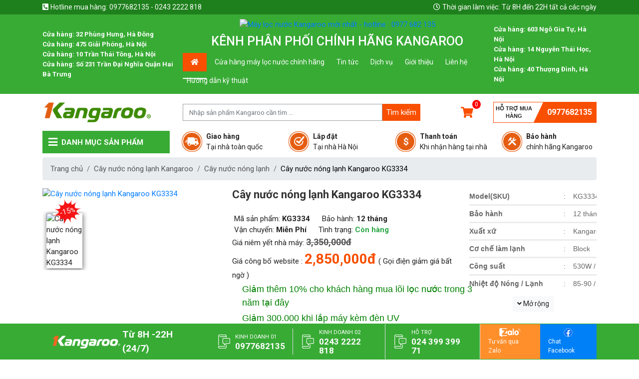

--- FILE ---
content_type: text/html; charset=UTF-8
request_url: http://maylocnuockangaroomoi.vn/san-pham/607-cay-nuoc-nong-lanh-kangaroo-kg3334.html
body_size: 14534
content:
<!DOCTYPE html>
<html itemscope itemtype="https://schema.org/WebSite" lang="vi">
<head>
	<meta charset="UTF-8">
	<meta name="viewport" content="width=device-width, initial-scale=1.0">
	<title>Cây nước nóng lạnh Kangaroo KG3334</title>
	<meta name="keywords" content=""/>
    <meta name="description" content=""/>
    <meta name='revisit-after' content='1 days' />
    <meta name="robots" content="INDEX,FOLLOW">
	<meta name="DC.creator" content="">
    <meta name="DC.title" content="Cây nước nóng lạnh Kangaroo KG3334">
    <meta name="DC.publisher" content="DIM GROUP">
    <meta name="DC.created" content="2026">
    <meta name="DC.description" content="">
    <meta property="og:locale" content="vi_VN" />
    <meta property="og:type" content="website" />
    <meta property="og:title" content="Cây nước nóng lạnh Kangaroo KG3334">
    <meta property="og:image" content="/hinh-anh/images/cay-nuoc-nong-lanh-kangaroo-kg3334.jpg">
    <meta property="og:url" content="http://maylocnuockangaroomoi.vn/">
    <meta property="og:site_name" content="">
    <meta property="og:description" content="">
    <meta name="twitter:card" content="summary" />
    <meta name="twitter:description" content="" />
    <meta name="twitter:title" content="Cây nước nóng lạnh Kangaroo KG3334" />
    <meta name="geo.region" content="VN" />
    <link rel="canonical" href="http://maylocnuockangaroomoi.vn/san-pham/607-cay-nuoc-nong-lanh-kangaroo-kg3334.html"/>
	<link rel="shortcut icon" type="image/x-icon" href="/favicon.ico?v=2" />
    <link rel="stylesheet" href="https://cdnjs.cloudflare.com/ajax/libs/bootstrap/4.6.1/css/bootstrap.min.css" integrity="sha512-T584yQ/tdRR5QwOpfvDfVQUidzfgc2339Lc8uBDtcp/wYu80d7jwBgAxbyMh0a9YM9F8N3tdErpFI8iaGx6x5g==" crossorigin="anonymous" referrerpolicy="no-referrer" />
    <link rel="stylesheet" href="https://cdnjs.cloudflare.com/ajax/libs/slick-carousel/1.8.1/slick.min.css" integrity="sha512-yHknP1/AwR+yx26cB1y0cjvQUMvEa2PFzt1c9LlS4pRQ5NOTZFWbhBig+X9G9eYW/8m0/4OXNx8pxJ6z57x0dw==" crossorigin="anonymous" />
    <link rel="stylesheet" href="https://cdnjs.cloudflare.com/ajax/libs/font-awesome/5.15.3/css/all.min.css" integrity="sha512-iBBXm8fW90+nuLcSKlbmrPcLa0OT92xO1BIsZ+ywDWZCvqsWgccV3gFoRBv0z+8dLJgyAHIhR35VZc2oM/gI1w==" crossorigin="anonymous" />
    <link rel="stylesheet" href="https://cdnjs.cloudflare.com/ajax/libs/fancybox/3.5.7/jquery.fancybox.min.css" />

    <link rel="stylesheet" type="text/css" href="/css/style.css?v=1.1.0" />	<script src="https://cdnjs.cloudflare.com/ajax/libs/jquery/3.6.0/jquery.min.js" integrity="sha512-894YE6QWD5I59HgZOGReFYm4dnWc1Qt5NtvYSaNcOP+u1T9qYdvdihz0PPSiiqn/+/3e7Jo4EaG7TubfWGUrMQ==" crossorigin="anonymous" referrerpolicy="no-referrer"></script>
    <script type="application/ld+json">{"@context" : "http://schema.org","@type" : "Organization","legalName" : "Cây nước nóng lạnh Kangaroo KG3334","url" : "http://maylocnuockangaroomoi.vn/san-pham/607-cay-nuoc-nong-lanh-kangaroo-kg3334.html","contactPoint":[{"@type" : "ContactPoint","telephone" : "+84 0977682135","contactType" : "customer service"}],"logo":"http://maylocnuockangaroomoi.vn//hinh-anh/files/logo_Kangaroo_1.png","sameAs":["#kangaroo","#may_loc_nuoc_kangaroo"]}{"@context" : "http://schema.org","@type" : "WebSite","name" : "Cây nước nóng lạnh Kangaroo KG3334","url" : "http://maylocnuockangaroomoi.vn/san-pham/607-cay-nuoc-nong-lanh-kangaroo-kg3334.html","potentialAction":{"@type" : "SearchAction","target" : "http://maylocnuockangaroomoi.vn/?q={search_term}","query-input" :"required name=search_term"}}</script>
	</head>
<body>
    <header id="header">
	<div class="header__top py-1 d-none d-lg-block">
		<div class="container">
			<div class="s_container d-flex justify-content-between align-items-center">
				<div class="d-flex align-items-center">
					<span class="mr-1"><i class="fas fa-phone-square-alt"></i></span>
				 	<span class="mr-1">Hotline mua hàng:</span>
					<span class="title_content">0977682135 - 0243 2222 818</span>
				</div>
				<div class="d-flex align-items-center">
					<span class="mr-1"><i class="far fa-clock"></i></span>
				 	<span class="mr-1">Thời gian làm việc:</span>
					<span class="title_content">Từ 8H đến 22H tất cả các ngày</span>
				</div>
			</div>
		</div>
	</div>
	<div class="header__main py-lg-2">
		<div class="container">
			<div class="s_container d-flex justify-content-between align-items-center">
				<div class="item_address font-weight-bold d-none d-lg-block" style="font-size:13px">
					<p class="mb-0" style="line-height:20px">Cửa hàng: 32 Phùng Hưng, Hà Đông </p>
					<p class="mb-0" style="line-height:20px">Cửa hàng: 475 Giải Phóng, Hà Nội  </p>
					<p class="mb-0" style="line-height:20px">Cửa hàng: 10 Trần Thái Tông, Hà Nội </p>
					<p class="mb-0" style="line-height:20px">Cửa hàng: Số 231 Trần Đại Nghĩa Quận Hai Bà Trưng </p>
				</div>
				<div class="d-flex flex-column align-items-center">
					<a href="/" class="mb-2 d-none d-lg-block">
						<img src="/hinh-anh/files/logo_Kangaroo_1.png" alt="Máy lọc nước Kangaroo mới nhất - hotline : 0977 682 135 " style="max-height: 50px;">
					</a>
					<h1 class="title-brand d-none d-lg-block">KÊNH PHÂN PHỐI CHÍNH HÃNG KANGAROO</h1>
					<nav class="header-nav">
						<ul class="nav nav0 d-flex flex-column flex-lg-row">
							<li class="nav-item w-mb-100 d-lg-inline d-none">
								<div class="item-sub">
									<a class="nav-link px-3 mx-lg-1 py-2 position-relative active" href="/" rel="nofollow"><i class="fa fa-home fa-2" aria-hidden="true"></i></a>
								</div>
							</li>
														<li class="nav-item position-relative w-mb-100 menu-item-has-children d-lg-none active">
								<div class="item-sub d-flex justify-content-between align-items-center">

									<a class="px-2 mx-lg-1 py-2 position-relative" href="/danh-muc/539-may-loc-nuoc-kangaroo.html">
										<img class="img-small d-lg-inline-block" src="/hinh-anh/images/danh-muc/may-loc-nuoc-icon%20(1).png" alt="Máy lọc nước Kangaroo" class="mr-2">										<span>Máy lọc nước Kangaroo</span>
																				<i class="fas fa-caret-down d-none d-lg-inline fs-12"></i>
																			</a>
																			<span onclick="toggle_navmobile(this)" class="cursor-pointer mx-2">
											<i class="fas fa-chevron-down"></i>
										</span>

									<!-- <img src="/img/img-sp/qty_plus.png" alt="+-" class="d-lg-none icon-pn mx-3" onclick="toggle_navmobile(this)"> -->
																	</div>
																<ul class="nav nav1 sub-menu" style="display:block;">
																	  	<li class="nav-item border-right position-relative menu-item-has-children w-100">
								    	<div class="item-sub d-flex justify-content-between align-items-center">
									    	<a class="nav-link d-flex justify-content-between align-items-center w-100 pr-lg-2" href="/danh-muc/542-may-loc-nuoc-kangaroo.html">
												<span>Máy lọc nước kangaroo để gầm tủ</span>
																							</a>
																					</div>
																		  	</li>
																	  	<li class="nav-item border-right position-relative menu-item-has-children w-100">
								    	<div class="item-sub d-flex justify-content-between align-items-center">
									    	<a class="nav-link d-flex justify-content-between align-items-center w-100 pr-lg-2" href="/danh-muc/576-may-loc-nuoc-hydrogen.html">
												<span>Máy Lọc Nước Hydrogen</span>
																							</a>
																					</div>
																		  	</li>
																	  	<li class="nav-item border-right position-relative menu-item-has-children w-100">
								    	<div class="item-sub d-flex justify-content-between align-items-center">
									    	<a class="nav-link d-flex justify-content-between align-items-center w-100 pr-lg-2" href="/danh-muc/575-may-loc-nuoc-ion-kiem.html">
												<span>Máy lọc nước Ion Kiềm </span>
																							</a>
																					</div>
																		  	</li>
																	  	<li class="nav-item border-right position-relative menu-item-has-children w-100">
								    	<div class="item-sub d-flex justify-content-between align-items-center">
									    	<a class="nav-link d-flex justify-content-between align-items-center w-100 pr-lg-2" href="/danh-muc/567-may-loc-nuoc-kangaroo-vo-tu-vertu.html">
												<span>Máy lọc nước Kangaroo vỏ tủ</span>
																							</a>
																					</div>
																		  	</li>
																	  	<li class="nav-item border-right position-relative menu-item-has-children w-100">
								    	<div class="item-sub d-flex justify-content-between align-items-center">
									    	<a class="nav-link d-flex justify-content-between align-items-center w-100 pr-lg-2" href="/danh-muc/544-may-loc-nuoc-dau-nguon.html">
												<span>Máy lọc nước đầu nguồn</span>
																							</a>
																					</div>
																		  	</li>
																	  	<li class="nav-item border-right position-relative menu-item-has-children w-100">
								    	<div class="item-sub d-flex justify-content-between align-items-center">
									    	<a class="nav-link d-flex justify-content-between align-items-center w-100 pr-lg-2" href="/danh-muc/545-linh-kien-loc-kangaroo.html">
												<span>Linh kiện lọc Kangaroo</span>
																							</a>
																					</div>
																		  	</li>
																	  	<li class="nav-item border-right position-relative menu-item-has-children w-100">
								    	<div class="item-sub d-flex justify-content-between align-items-center">
									    	<a class="nav-link d-flex justify-content-between align-items-center w-100 pr-lg-2" href="/danh-muc/543-loi-loc-nuoc-kangaroo.html">
												<span>Lõi lọc nước Kangaroo</span>
																							</a>
																					</div>
																		  	</li>
																	  	<li class="nav-item border-right position-relative menu-item-has-children w-100">
								    	<div class="item-sub d-flex justify-content-between align-items-center">
									    	<a class="nav-link d-flex justify-content-between align-items-center w-100 pr-lg-2" href="/danh-muc/578-may-loc-nuoc-kangaoro-co-nong-lanh.html">
												<span>Máy lọc nước Kangaoro có nóng lạnh</span>
																							</a>
																					</div>
																		  	</li>
																	</ul>
															</li>
														<li class="nav-item position-relative w-mb-100 menu-item-has-children d-lg-none ">
								<div class="item-sub d-flex justify-content-between align-items-center">

									<a class="px-2 mx-lg-1 py-2 position-relative" href="/danh-muc/540-cay-nuoc-nong-lanh.html">
										<img class="img-small d-lg-inline-block" src="/hinh-anh/images/danh-muc/cay-nuoc-nong-lanh-kangaroo.png" alt="Cây nước nóng lạnh" class="mr-2">										<span>Cây nước nóng lạnh</span>
																				<i class="fas fa-caret-down d-none d-lg-inline fs-12"></i>
																			</a>
																			<span onclick="toggle_navmobile(this)" class="cursor-pointer mx-2">
											<i class="fas fa-chevron-down"></i>
										</span>

									<!-- <img src="/img/img-sp/qty_plus.png" alt="+-" class="d-lg-none icon-pn mx-3" onclick="toggle_navmobile(this)"> -->
																	</div>
																<ul class="nav nav1 sub-menu" >
																	  	<li class="nav-item border-right position-relative menu-item-has-children w-100">
								    	<div class="item-sub d-flex justify-content-between align-items-center">
									    	<a class="nav-link d-flex justify-content-between align-items-center w-100 pr-lg-2" href="/danh-muc/546-cay-nuoc-nong-lanh-kangaroo.html">
												<span>Cây nước nóng lạnh Kangaroo</span>
																							</a>
																					</div>
																		  	</li>
																	  	<li class="nav-item border-right position-relative menu-item-has-children w-100">
								    	<div class="item-sub d-flex justify-content-between align-items-center">
									    	<a class="nav-link d-flex justify-content-between align-items-center w-100 pr-lg-2" href="/danh-muc/547-loi-loc-cay-nuoc-nong-lanh.html">
												<span>Lõi lọc cây nước nóng lạnh</span>
																							</a>
																					</div>
																		  	</li>
																	  	<li class="nav-item border-right position-relative menu-item-has-children w-100">
								    	<div class="item-sub d-flex justify-content-between align-items-center">
									    	<a class="nav-link d-flex justify-content-between align-items-center w-100 pr-lg-2" href="/danh-muc/565-linh-kien-voi-cay-nuoc-nong-lanh.html">
												<span>Linh kiện vòi cây nước nóng lạnh</span>
																							</a>
																					</div>
																		  	</li>
																	</ul>
															</li>
														<li class="nav-item position-relative w-mb-100 menu-item-has-children d-lg-none ">
								<div class="item-sub d-flex justify-content-between align-items-center">

									<a class="px-2 mx-lg-1 py-2 position-relative" href="/danh-muc/541-thiet-bi-nha-bep.html">
										<img class="img-small d-lg-inline-block" src="/hinh-anh/images/danh-muc/2529652bep_tu_don_kangaroo_kg360i.jpg" alt="Thiết bị nhà bếp" class="mr-2">										<span>Thiết bị nhà bếp</span>
																				<i class="fas fa-caret-down d-none d-lg-inline fs-12"></i>
																			</a>
																			<span onclick="toggle_navmobile(this)" class="cursor-pointer mx-2">
											<i class="fas fa-chevron-down"></i>
										</span>

									<!-- <img src="/img/img-sp/qty_plus.png" alt="+-" class="d-lg-none icon-pn mx-3" onclick="toggle_navmobile(this)"> -->
																	</div>
																<ul class="nav nav1 sub-menu" >
																	  	<li class="nav-item border-right position-relative menu-item-has-children w-100">
								    	<div class="item-sub d-flex justify-content-between align-items-center">
									    	<a class="nav-link d-flex justify-content-between align-items-center w-100 pr-lg-2" href="/danh-muc/548-may-khu-doc-rau-qua-ozone.html">
												<span>Máy khử độc rau quả Ozone</span>
																							</a>
																					</div>
																		  	</li>
																	  	<li class="nav-item border-right position-relative menu-item-has-children w-100">
								    	<div class="item-sub d-flex justify-content-between align-items-center">
									    	<a class="nav-link d-flex justify-content-between align-items-center w-100 pr-lg-2" href="/danh-muc/549-noi-lau-nuong-kangaroo.html">
												<span>Nồi lẩu nướng Kangaroo</span>
																							</a>
																					</div>
																		  	</li>
																	  	<li class="nav-item border-right position-relative menu-item-has-children w-100">
								    	<div class="item-sub d-flex justify-content-between align-items-center">
									    	<a class="nav-link d-flex justify-content-between align-items-center w-100 pr-lg-2" href="/danh-muc/551-quat-phun-suong-kangaroo.html">
												<span>Quạt phun sương kangaroo</span>
																							</a>
																					</div>
																		  	</li>
																	  	<li class="nav-item border-right position-relative menu-item-has-children w-100">
								    	<div class="item-sub d-flex justify-content-between align-items-center">
									    	<a class="nav-link d-flex justify-content-between align-items-center w-100 pr-lg-2" href="/danh-muc/552-may-hut-mui-kangaroo.html">
												<span>Máy hút mùi Kangaroo</span>
																							</a>
																					</div>
																		  	</li>
																	  	<li class="nav-item border-right position-relative menu-item-has-children w-100">
								    	<div class="item-sub d-flex justify-content-between align-items-center">
									    	<a class="nav-link d-flex justify-content-between align-items-center w-100 pr-lg-2" href="/danh-muc/559-noi-com-dien.html">
												<span>Nồi cơm điện</span>
																							</a>
																					</div>
																		  	</li>
																	  	<li class="nav-item border-right position-relative menu-item-has-children w-100">
								    	<div class="item-sub d-flex justify-content-between align-items-center">
									    	<a class="nav-link d-flex justify-content-between align-items-center w-100 pr-lg-2" href="/danh-muc/560-am-dun-nuoc-sieu-toc.html">
												<span>Ấm đun nước siêu tốc</span>
																							</a>
																					</div>
																		  	</li>
																	  	<li class="nav-item border-right position-relative menu-item-has-children w-100">
								    	<div class="item-sub d-flex justify-content-between align-items-center">
									    	<a class="nav-link d-flex justify-content-between align-items-center w-100 pr-lg-2" href="/danh-muc/561-bep-dien-tu-kangaroo.html">
												<span>Bếp điện từ Kangaroo</span>
																							</a>
																					</div>
																		  	</li>
																	</ul>
															</li>
														<li class="nav-item position-relative w-mb-100 menu-item-has-children d-lg-none ">
								<div class="item-sub d-flex justify-content-between align-items-center">

									<a class="px-2 mx-lg-1 py-2 position-relative" href="/danh-muc/553-san-pham-dien-gia-dung.html">
										<img class="img-small d-lg-inline-block" src="/hinh-anh/images/danh-muc/may-xay-quan-ao.jpg" alt="Sản phẩm điện gia dụng" class="mr-2">										<span>Sản phẩm điện gia dụng</span>
																				<i class="fas fa-caret-down d-none d-lg-inline fs-12"></i>
																			</a>
																			<span onclick="toggle_navmobile(this)" class="cursor-pointer mx-2">
											<i class="fas fa-chevron-down"></i>
										</span>

									<!-- <img src="/img/img-sp/qty_plus.png" alt="+-" class="d-lg-none icon-pn mx-3" onclick="toggle_navmobile(this)"> -->
																	</div>
																<ul class="nav nav1 sub-menu" >
																	  	<li class="nav-item border-right position-relative menu-item-has-children w-100">
								    	<div class="item-sub d-flex justify-content-between align-items-center">
									    	<a class="nav-link d-flex justify-content-between align-items-center w-100 pr-lg-2" href="/danh-muc/554-may-lam-sua-chua-kangaroo.html">
												<span>Máy làm sữa chua Kangaroo</span>
																							</a>
																					</div>
																		  	</li>
																	  	<li class="nav-item border-right position-relative menu-item-has-children w-100">
								    	<div class="item-sub d-flex justify-content-between align-items-center">
									    	<a class="nav-link d-flex justify-content-between align-items-center w-100 pr-lg-2" href="/danh-muc/555-den-suoi-nha-tam-kangaroo.html">
												<span>Đèn sưởi nhà tắm Kangaroo</span>
																							</a>
																					</div>
																		  	</li>
																	  	<li class="nav-item border-right position-relative menu-item-has-children w-100">
								    	<div class="item-sub d-flex justify-content-between align-items-center">
									    	<a class="nav-link d-flex justify-content-between align-items-center w-100 pr-lg-2" href="/danh-muc/568-den-hoc-doc-chong-can-kangaroo.html">
												<span>Đèn học, đọc chống cận Kangaroo</span>
																							</a>
																					</div>
																		  	</li>
																	  	<li class="nav-item border-right position-relative menu-item-has-children w-100">
								    	<div class="item-sub d-flex justify-content-between align-items-center">
									    	<a class="nav-link d-flex justify-content-between align-items-center w-100 pr-lg-2" href="/danh-muc/569-may-suoi-dau-kangaroo.html">
												<span>Máy sưởi dầu Kangaroo</span>
																							</a>
																					</div>
																		  	</li>
																	  	<li class="nav-item border-right position-relative menu-item-has-children w-100">
								    	<div class="item-sub d-flex justify-content-between align-items-center">
									    	<a class="nav-link d-flex justify-content-between align-items-center w-100 pr-lg-2" href="/danh-muc/570-may-say-quan-ao-kangaroo.html">
												<span>Máy sấy quần áo Kangaroo</span>
																							</a>
																					</div>
																		  	</li>
																	</ul>
															</li>
																						<li class="nav-item position-relative w-mb-100 menu-item-has-children">
									<div class="item-sub d-flex justify-content-between align-items-center">
										<a class="px-2 mx-lg-1 py-2 position-relative" href="/danh-muc/577-cua-hang-may-loc-nuoc-chinh-hang.html">
											Cửa hàng máy lọc nước chính hãng							                <!-- <i class="fas fa-caret-down d-none d-lg-inline fs-12"></i> -->
										</a>

										<!-- <img src="/img/img-sp/qty_plus.png" alt="+-" class="d-lg-none icon-pn mx-3" onclick="toggle_navmobile(this)"> -->

									</div>
								</li>
															<li class="nav-item position-relative w-mb-100 menu-item-has-children">
									<div class="item-sub d-flex justify-content-between align-items-center">
										<a class="px-2 mx-lg-1 py-2 position-relative" href="/danh-muc/430-tin-tuc.html">
											Tin tức							                <!-- <i class="fas fa-caret-down d-none d-lg-inline fs-12"></i> -->
										</a>

										<!-- <img src="/img/img-sp/qty_plus.png" alt="+-" class="d-lg-none icon-pn mx-3" onclick="toggle_navmobile(this)"> -->

									</div>
								</li>
															<li class="nav-item position-relative w-mb-100 menu-item-has-children">
									<div class="item-sub d-flex justify-content-between align-items-center">
										<a class="px-2 mx-lg-1 py-2 position-relative" href="/danh-muc/486-dich-vu.html">
											Dịch vụ							                <!-- <i class="fas fa-caret-down d-none d-lg-inline fs-12"></i> -->
										</a>

										<!-- <img src="/img/img-sp/qty_plus.png" alt="+-" class="d-lg-none icon-pn mx-3" onclick="toggle_navmobile(this)"> -->

									</div>
								</li>
															<li class="nav-item position-relative w-mb-100 menu-item-has-children">
									<div class="item-sub d-flex justify-content-between align-items-center">
										<a class="px-2 mx-lg-1 py-2 position-relative" href="/danh-muc/572-gioi-thieu.html">
											Giới thiệu							                <!-- <i class="fas fa-caret-down d-none d-lg-inline fs-12"></i> -->
										</a>

										<!-- <img src="/img/img-sp/qty_plus.png" alt="+-" class="d-lg-none icon-pn mx-3" onclick="toggle_navmobile(this)"> -->

									</div>
								</li>
															<li class="nav-item position-relative w-mb-100 menu-item-has-children">
									<div class="item-sub d-flex justify-content-between align-items-center">
										<a class="px-2 mx-lg-1 py-2 position-relative" href="/danh-muc/573-lien-he.html">
											Liên hệ							                <!-- <i class="fas fa-caret-down d-none d-lg-inline fs-12"></i> -->
										</a>

										<!-- <img src="/img/img-sp/qty_plus.png" alt="+-" class="d-lg-none icon-pn mx-3" onclick="toggle_navmobile(this)"> -->

									</div>
								</li>
															<li class="nav-item position-relative w-mb-100 menu-item-has-children">
									<div class="item-sub d-flex justify-content-between align-items-center">
										<a class="px-2 mx-lg-1 py-2 position-relative" href="/danh-muc/562-huong-dan-ky-thuat.html">
											Hướng dẫn kỹ thuật							                <!-- <i class="fas fa-caret-down d-none d-lg-inline fs-12"></i> -->
										</a>

										<!-- <img src="/img/img-sp/qty_plus.png" alt="+-" class="d-lg-none icon-pn mx-3" onclick="toggle_navmobile(this)"> -->

									</div>
								</li>
							
						</ul>
					</nav>
					<!-- <nav>
						<ul class="nav">
					  		<li class="nav-item">
						    	<a class="nav-link px-2" href="/">Trang chủ</a>
						  	</li>
						  	<li class="nav-item">
						    	<a class="nav-link px-2" href="/">Giới thiệu</a>
						  	</li>
						  	<li class="nav-item">
						    	<a class="nav-link px-2" href="/">Sản phẩm</a>
						  	</li>
						  	<li class="nav-item">
						    	<a class="nav-link px-2" href="/">Khuyến mại</a>
						  	</li>
						  	<li class="nav-item">
						    	<a class="nav-link px-2" href="/">Tin tức</a>
						  	</li>
						  	<li class="nav-item">
						    	<a class="nav-link px-2" href="/">Liên hệ</a>
						  	</li>
						</ul>
					</nav> -->
				</div>
				<div class="item_address font-weight-bold d-none d-lg-block" style="font-size:13px">
					<p class="mb-0" style="line-height:20px">Cửa hàng: 603 Ngô Gia Tự, Hà Nội </p>
					<p class="mb-0" style="line-height:20px">Cửa hàng: 14 Nguyễn Thái Học, Hà Nội </p>
					<p class="mb-0" style="line-height:20px">Cửa hàng: 40 Thượng Đình, Hà Nội  </p>
				</div>
			</div>
		</div>
	</div>
</header>

<section class="main__header my-lg-3">
	<div class="container main__header__container d-flex align-items-center justify-content-between">
		<div class="s_container d-flex justify-content-between align-items-center position-relative w-100">
			<div class="cursor-pointer nav-icon-menu mr-2 d-lg-none" onclick="toggle_nav_hamburger(this)">
				<a href="javascript:;" rel="nofollow">
					<div class="hamburger h-100">
						<div class="hamburger_box">
							<div class="hamburger_inner"></div>
						</div>
					</div>
				</a>
			</div>
			<div class="main__header_logo">
				<a href="/" class="d-flex justify-content-center img-logo">
					<img src="/img/logo.png" alt="Logo" class="d-none d-lg-block">
					<img src="/img/logo_Kangaroo.png" alt="Logo" class="d-lg-none">
				</a>
			</div>
			<div class="main__header_search">
				<form method="get" action="/tim-kiem.html">
					<div id="boxSearch" class="d-flex p-2 p-lg-0">
                        <input class="form-control border-r0" type="search" name="q" placeholder="Nhập sản phẩm Kangaroo cần tìm ...">
                        <button class="border-0 px-2" type="submit">
                        	<span class="d-lg-none"><i class="fa fa-search" aria-hidden="true"></i> </span>
                        	<span class="d-none d-lg-inline text-white">Tìm kiếm</span>
                        </button>
                    </div>
   				</form>
			</div>
			<div class="main__cart_hotline d-flex align-items-center">
				<div class="item-cart mx-3">
					<a href="/view-shopcart.html" class="position-relative" rel="nofollow">
						<i class="fas fa-shopping-cart"></i>
						<span class="position-absolute number text-center text-white px-1" id="shopping_cart_num">0</span>
					</a>
				</div>

				<div class="item-hotline d-none d-lg-flex align-items-center  border-main2 bg-main2 ml-4">
					<div class="bg-white bg-white text d-flex align-items-center font-weight-bold text-center">HỖ TRỢ MUA HÀNG</div>
					<div class="centerHotline"></div>
					<div class="">
						<a href="tel:0977682135" class="text-white font-weight-bold px-2" rel="nofollow">0977682135</a>
					</div>
				</div>
			</div>
		</div>
	</div>
</section>

<section class="main__nav mb-2">
	<div class="container">
		<div class="s_container">
			<div class="row d-none d-lg-flex">
				<div class="col-3">
					<div class="cate__menu position-relative">
						<div class="main__nav_menubar d-flex align-items-center bg-main text-white font-weight-bold px-75rem">
							<i class="fas fa-bars mr-2"></i>
								<span>DANH MỤC SẢN PHẨM</span>
						</div>
						<div class="nav_cate_pro position-absolute bg-white nav_not_home d-none">
														<ul class="nav nav0">
															  	<li class="nav-item w-100">
							    	<a class="nav-link px-2 py-1 d-flex align-items-center position-relative" href="/danh-muc/539-may-loc-nuoc-kangaroo.html" title="Máy lọc nước Kangaroo">
							    		<img class="img-small d-none d-lg-inline-block" src="/hinh-anh/images/danh-muc/may-loc-nuoc-icon%20(1).png" alt="Máy lọc nước Kangaroo" class="mr-2">							    		<span>Máy lọc nước Kangaroo</span>
							    	</a>
																    	<ul class="nav nav1 bg-white pl-3 position-absolute">
							    									    	  	<li class="nav-item">
							    	    	<a class="nav-link d-flex flex-column" href="/danh-muc/542-may-loc-nuoc-kangaroo.html" title="Máy lọc nước kangaroo để gầm tủ">
							    	    		<img src="/hinh-anh/images/danh-muc/kg104vtu(1).jpg?thumbnail=178x178&zc=2" alt="Máy lọc nước kangaroo để gầm tủ" class="w-100 p-2 mb-2">
							    	    		<span class="w-line w-two-line">Máy lọc nước kangaroo để gầm tủ</span>
							    	    	</a>
							    	  	</li>
							    	  								    	  	<li class="nav-item">
							    	    	<a class="nav-link d-flex flex-column" href="/danh-muc/576-may-loc-nuoc-hydrogen.html" title="Máy Lọc Nước Hydrogen">
							    	    		<img src="/hinh-anh/images/hp.jpg?thumbnail=178x178&zc=2" alt="Máy Lọc Nước Hydrogen" class="w-100 p-2 mb-2">
							    	    		<span class="w-line w-two-line">Máy Lọc Nước Hydrogen</span>
							    	    	</a>
							    	  	</li>
							    	  								    	  	<li class="nav-item">
							    	    	<a class="nav-link d-flex flex-column" href="/danh-muc/575-may-loc-nuoc-ion-kiem.html" title="Máy lọc nước Ion Kiềm ">
							    	    		<img src="/hinh-anh/images/MC3A1y-lE1BB8Dc-nC6B0E1BB9Bc-Kangaroo-ion-kiE1BB81m-KG100ES1-2-510x348(1).jpg?thumbnail=178x178&zc=2" alt="Máy lọc nước Ion Kiềm " class="w-100 p-2 mb-2">
							    	    		<span class="w-line w-two-line">Máy lọc nước Ion Kiềm </span>
							    	    	</a>
							    	  	</li>
							    	  								    	  	<li class="nav-item">
							    	    	<a class="nav-link d-flex flex-column" href="/danh-muc/567-may-loc-nuoc-kangaroo-vo-tu-vertu.html" title="Máy lọc nước Kangaroo vỏ tủ">
							    	    		<img src="/hinh-anh/images/danh-muc/kg104vtu1.jpg?thumbnail=178x178&zc=2" alt="Máy lọc nước Kangaroo vỏ tủ" class="w-100 p-2 mb-2">
							    	    		<span class="w-line w-two-line">Máy lọc nước Kangaroo vỏ tủ</span>
							    	    	</a>
							    	  	</li>
							    	  								    	  	<li class="nav-item">
							    	    	<a class="nav-link d-flex flex-column" href="/danh-muc/544-may-loc-nuoc-dau-nguon.html" title="Máy lọc nước đầu nguồn">
							    	    		<img src="/hinh-anh/images/danh-muc/h.jpg?thumbnail=178x178&zc=2" alt="Máy lọc nước đầu nguồn" class="w-100 p-2 mb-2">
							    	    		<span class="w-line w-two-line">Máy lọc nước đầu nguồn</span>
							    	    	</a>
							    	  	</li>
							    	  								    	  	<li class="nav-item">
							    	    	<a class="nav-link d-flex flex-column" href="/danh-muc/545-linh-kien-loc-kangaroo.html" title="Linh kiện lọc Kangaroo">
							    	    		<img src="/hinh-anh/images/danh-muc/445_binh_ap.jpg?thumbnail=178x178&zc=2" alt="Linh kiện lọc Kangaroo" class="w-100 p-2 mb-2">
							    	    		<span class="w-line w-two-line">Linh kiện lọc Kangaroo</span>
							    	    	</a>
							    	  	</li>
							    	  								    	  	<li class="nav-item">
							    	    	<a class="nav-link d-flex flex-column" href="/danh-muc/543-loi-loc-nuoc-kangaroo.html" title="Lõi lọc nước Kangaroo">
							    	    		<img src="/hinh-anh/images/loi%20loc.png?thumbnail=178x178&zc=2" alt="Lõi lọc nước Kangaroo" class="w-100 p-2 mb-2">
							    	    		<span class="w-line w-two-line">Lõi lọc nước Kangaroo</span>
							    	    	</a>
							    	  	</li>
							    	  								    	  	<li class="nav-item">
							    	    	<a class="nav-link d-flex flex-column" href="/danh-muc/578-may-loc-nuoc-kangaoro-co-nong-lanh.html" title="Máy lọc nước Kangaoro có nóng lạnh">
							    	    		<img src="/hinh-anh/images/May-loc-nuoc-kangaroo-kg10a9s-500x500(2).jpg?thumbnail=178x178&zc=2" alt="Máy lọc nước Kangaoro có nóng lạnh" class="w-100 p-2 mb-2">
							    	    		<span class="w-line w-two-line">Máy lọc nước Kangaoro có nóng lạnh</span>
							    	    	</a>
							    	  	</li>
							    	  								    	</ul>
																  	</li>
							  								  	<li class="nav-item w-100">
							    	<a class="nav-link px-2 py-1 d-flex align-items-center position-relative" href="/danh-muc/540-cay-nuoc-nong-lanh.html" title="Cây nước nóng lạnh">
							    		<img class="img-small d-none d-lg-inline-block" src="/hinh-anh/images/danh-muc/cay-nuoc-nong-lanh-kangaroo.png" alt="Cây nước nóng lạnh" class="mr-2">							    		<span>Cây nước nóng lạnh</span>
							    	</a>
																    	<ul class="nav nav1 bg-white pl-3 position-absolute">
							    									    	  	<li class="nav-item">
							    	    	<a class="nav-link d-flex flex-column" href="/danh-muc/546-cay-nuoc-nong-lanh-kangaroo.html" title="Cây nước nóng lạnh Kangaroo">
							    	    		<img src="/hinh-anh/images/danh-muc/2.jpg?thumbnail=178x178&zc=2" alt="Cây nước nóng lạnh Kangaroo" class="w-100 p-2 mb-2">
							    	    		<span class="w-line w-two-line">Cây nước nóng lạnh Kangaroo</span>
							    	    	</a>
							    	  	</li>
							    	  								    	  	<li class="nav-item">
							    	    	<a class="nav-link d-flex flex-column" href="/danh-muc/547-loi-loc-cay-nuoc-nong-lanh.html" title="Lõi lọc cây nước nóng lạnh">
							    	    		<img src="/hinh-anh/images/danh-muc/1.jpg?thumbnail=178x178&zc=2" alt="Lõi lọc cây nước nóng lạnh" class="w-100 p-2 mb-2">
							    	    		<span class="w-line w-two-line">Lõi lọc cây nước nóng lạnh</span>
							    	    	</a>
							    	  	</li>
							    	  								    	  	<li class="nav-item">
							    	    	<a class="nav-link d-flex flex-column" href="/danh-muc/565-linh-kien-voi-cay-nuoc-nong-lanh.html" title="Linh kiện vòi cây nước nóng lạnh">
							    	    		<img src="/hinh-anh/images/danh-muc/voi.jpg?thumbnail=178x178&zc=2" alt="Linh kiện vòi cây nước nóng lạnh" class="w-100 p-2 mb-2">
							    	    		<span class="w-line w-two-line">Linh kiện vòi cây nước nóng lạnh</span>
							    	    	</a>
							    	  	</li>
							    	  								    	</ul>
																  	</li>
							  								  	<li class="nav-item w-100">
							    	<a class="nav-link px-2 py-1 d-flex align-items-center position-relative" href="/danh-muc/541-thiet-bi-nha-bep.html" title="Thiết bị nhà bếp">
							    		<img class="img-small d-none d-lg-inline-block" src="/hinh-anh/images/danh-muc/2529652bep_tu_don_kangaroo_kg360i.jpg" alt="Thiết bị nhà bếp" class="mr-2">							    		<span>Thiết bị nhà bếp</span>
							    	</a>
																    	<ul class="nav nav1 bg-white pl-3 position-absolute">
							    									    	  	<li class="nav-item">
							    	    	<a class="nav-link d-flex flex-column" href="/danh-muc/548-may-khu-doc-rau-qua-ozone.html" title="Máy khử độc rau quả Ozone">
							    	    		<img src="/hinh-anh/images/danh-muc/may%20tao%20ozon.jpg?thumbnail=178x178&zc=2" alt="Máy khử độc rau quả Ozone" class="w-100 p-2 mb-2">
							    	    		<span class="w-line w-two-line">Máy khử độc rau quả Ozone</span>
							    	    	</a>
							    	  	</li>
							    	  								    	  	<li class="nav-item">
							    	    	<a class="nav-link d-flex flex-column" href="/danh-muc/549-noi-lau-nuong-kangaroo.html" title="Nồi lẩu nướng Kangaroo">
							    	    		<img src="/hinh-anh/images/danh-muc/bep.jpg?thumbnail=178x178&zc=2" alt="Nồi lẩu nướng Kangaroo" class="w-100 p-2 mb-2">
							    	    		<span class="w-line w-two-line">Nồi lẩu nướng Kangaroo</span>
							    	    	</a>
							    	  	</li>
							    	  								    	  	<li class="nav-item">
							    	    	<a class="nav-link d-flex flex-column" href="/danh-muc/551-quat-phun-suong-kangaroo.html" title="Quạt phun sương kangaroo">
							    	    		<img src="/hinh-anh/images/danh-muc/4745826kg203.jpg?thumbnail=178x178&zc=2" alt="Quạt phun sương kangaroo" class="w-100 p-2 mb-2">
							    	    		<span class="w-line w-two-line">Quạt phun sương kangaroo</span>
							    	    	</a>
							    	  	</li>
							    	  								    	  	<li class="nav-item">
							    	    	<a class="nav-link d-flex flex-column" href="/danh-muc/552-may-hut-mui-kangaroo.html" title="Máy hút mùi Kangaroo">
							    	    		<img src="/hinh-anh/images/danh-muc/2749173may_hut_mui_kg_323.png?thumbnail=178x178&zc=2" alt="Máy hút mùi Kangaroo" class="w-100 p-2 mb-2">
							    	    		<span class="w-line w-two-line">Máy hút mùi Kangaroo</span>
							    	    	</a>
							    	  	</li>
							    	  								    	  	<li class="nav-item">
							    	    	<a class="nav-link d-flex flex-column" href="/danh-muc/559-noi-com-dien.html" title="Nồi cơm điện">
							    	    		<img src="/hinh-anh/images/danh-muc/2029065kg10.jpg?thumbnail=178x178&zc=2" alt="Nồi cơm điện" class="w-100 p-2 mb-2">
							    	    		<span class="w-line w-two-line">Nồi cơm điện</span>
							    	    	</a>
							    	  	</li>
							    	  								    	  	<li class="nav-item">
							    	    	<a class="nav-link d-flex flex-column" href="/danh-muc/560-am-dun-nuoc-sieu-toc.html" title="Ấm đun nước siêu tốc">
							    	    		<img src="/hinh-anh/images/danh-muc/0233414382_1162.jpg?thumbnail=178x178&zc=2" alt="Ấm đun nước siêu tốc" class="w-100 p-2 mb-2">
							    	    		<span class="w-line w-two-line">Ấm đun nước siêu tốc</span>
							    	    	</a>
							    	  	</li>
							    	  								    	  	<li class="nav-item">
							    	    	<a class="nav-link d-flex flex-column" href="/danh-muc/561-bep-dien-tu-kangaroo.html" title="Bếp điện từ Kangaroo">
							    	    		<img src="/hinh-anh/images/danh-muc/4249900bep_tu_don_kangaroo_kg364i.jpg?thumbnail=178x178&zc=2" alt="Bếp điện từ Kangaroo" class="w-100 p-2 mb-2">
							    	    		<span class="w-line w-two-line">Bếp điện từ Kangaroo</span>
							    	    	</a>
							    	  	</li>
							    	  								    	</ul>
																  	</li>
							  								  	<li class="nav-item w-100">
							    	<a class="nav-link px-2 py-1 d-flex align-items-center position-relative" href="/danh-muc/553-san-pham-dien-gia-dung.html" title="Sản phẩm điện gia dụng">
							    		<img class="img-small d-none d-lg-inline-block" src="/hinh-anh/images/danh-muc/may-xay-quan-ao.jpg" alt="Sản phẩm điện gia dụng" class="mr-2">							    		<span>Sản phẩm điện gia dụng</span>
							    	</a>
																    	<ul class="nav nav1 bg-white pl-3 position-absolute">
							    									    	  	<li class="nav-item">
							    	    	<a class="nav-link d-flex flex-column" href="/danh-muc/554-may-lam-sua-chua-kangaroo.html" title="Máy làm sữa chua Kangaroo">
							    	    		<img src="/hinh-anh/images/danh-muc/5919657may_lam_sua_chua_kangaroo_kg82.png?thumbnail=178x178&zc=2" alt="Máy làm sữa chua Kangaroo" class="w-100 p-2 mb-2">
							    	    		<span class="w-line w-two-line">Máy làm sữa chua Kangaroo</span>
							    	    	</a>
							    	  	</li>
							    	  								    	  	<li class="nav-item">
							    	    	<a class="nav-link d-flex flex-column" href="/danh-muc/555-den-suoi-nha-tam-kangaroo.html" title="Đèn sưởi nhà tắm Kangaroo">
							    	    		<img src="/hinh-anh/images/danh-muc/1953197kg250.jpg?thumbnail=178x178&zc=2" alt="Đèn sưởi nhà tắm Kangaroo" class="w-100 p-2 mb-2">
							    	    		<span class="w-line w-two-line">Đèn sưởi nhà tắm Kangaroo</span>
							    	    	</a>
							    	  	</li>
							    	  								    	  	<li class="nav-item">
							    	    	<a class="nav-link d-flex flex-column" href="/danh-muc/568-den-hoc-doc-chong-can-kangaroo.html" title="Đèn học, đọc chống cận Kangaroo">
							    	    		<img src="/hinh-anh/images/danh-muc/den_led_kangaroo_kg731.png?thumbnail=178x178&zc=2" alt="Đèn học, đọc chống cận Kangaroo" class="w-100 p-2 mb-2">
							    	    		<span class="w-line w-two-line">Đèn học, đọc chống cận Kangaroo</span>
							    	    	</a>
							    	  	</li>
							    	  								    	  	<li class="nav-item">
							    	    	<a class="nav-link d-flex flex-column" href="/danh-muc/569-may-suoi-dau-kangaroo.html" title="Máy sưởi dầu Kangaroo">
							    	    		<img src="/hinh-anh/images/danh-muc/May_suoi_dau_Kg_960-1.jpg?thumbnail=178x178&zc=2" alt="Máy sưởi dầu Kangaroo" class="w-100 p-2 mb-2">
							    	    		<span class="w-line w-two-line">Máy sưởi dầu Kangaroo</span>
							    	    	</a>
							    	  	</li>
							    	  								    	  	<li class="nav-item">
							    	    	<a class="nav-link d-flex flex-column" href="/danh-muc/570-may-say-quan-ao-kangaroo.html" title="Máy sấy quần áo Kangaroo">
							    	    		<img src="/hinh-anh/images/danh-muc/may_say_quan_ao_330-2.jpg?thumbnail=178x178&zc=2" alt="Máy sấy quần áo Kangaroo" class="w-100 p-2 mb-2">
							    	    		<span class="w-line w-two-line">Máy sấy quần áo Kangaroo</span>
							    	    	</a>
							    	  	</li>
							    	  								    	</ul>
																  	</li>
							  								</ul>
													</div>
					</div>
				</div>
				<div class="col-9">
					<div class="main__nav_policy">
						<div class="row">
							<div class="col-3 item_policy px-1 px-xl-2">
								<div class="d-flex align-items-center">
									<div class="item_policy-img"></div>
									<div class="d-flex flex-column ml-2 item-text">
										<b>Giao hàng</b>
										<span>Tại nhà toàn quốc</span>
									</div>
								</div>
							</div>
							<div class="col-3 item_policy px-1 px-xl-2">
								<div class="d-flex align-items-center">
									<div class="item_policy-img"></div>
									<div class="d-flex flex-column ml-2 item-text">
										<b>Lắp đặt</b>
										<span>Tại nhà Hà Nội</span>
									</div>
								</div>
							</div>
							<div class="col-3 item_policy px-1 px-xl-2">
								<div class="d-flex align-items-center">
									<div class="item_policy-img"></div>
									<div class="d-flex flex-column ml-2 item-text">
										<b>Thanh toán</b>
										<span>Khi nhận hàng tại nhà</span>
									</div>
								</div>
							</div>
							<div class="col-3 item_policy px-1 px-xl-2">
								<div class="d-flex align-items-center">
									<div class="item_policy-img"></div>
									<div class="d-flex flex-column ml-2 item-text">
										<b>Bảo hành</b>
										<span>chính hãng Kangaroo</span>
									</div>
								</div>
							</div>
						</div>
					</div>
				</div>
			</div>
		</div>
	</div>
</section>
    <main class="content_for_layout" id="main">
        <div id="view_pro">
	<section class="s_view_pro">
		<div class="container">
            <nav aria-label="breadcrumb">
              <ol class="breadcrumb">
                <li class="breadcrumb-item"><a href="/" rel="nofollow">Trang chủ</a></li>
                                <li class="breadcrumb-item"><a href="/danh-muc/546-cay-nuoc-nong-lanh-kangaroo.html">Cây nước nóng lạnh Kangaroo</a></li>
                                <li class="breadcrumb-item"><a href="/danh-muc/540-cay-nuoc-nong-lanh.html">Cây nước nóng lạnh</a></li>
                                <li class="breadcrumb-item active" aria-current="page">Cây nước nóng lạnh Kangaroo KG3334</li>
              </ol>
            </nav>
			<div class="s_container">
				<div class="s_proview__top">
					<div class="row">
						<div class="col-12 col-lg-4 s_proview__top-img">
							<div class="position-relative product-img-main">
								<div class="product-slider__main">
																			<a class="slide-home__item position-relative cursor-zoom-in d-block"  href="/hinh-anh/images/cay-nuoc-nong-lanh-kangaroo-kg3334.jpg" data-fancybox="gallery">
											<img src="/hinh-anh/images/cay-nuoc-nong-lanh-kangaroo-kg3334.jpg" alt="Cây nước nóng lạnh Kangaroo KG3334 " class="w-100">
										</a>
																	</div>
                                								<span class="product__sale">-15</span>
                                							</div>

							<div class="product-slider__nav my-4 w-100">
																	<div class="mx-1 item-img-small p-1">
										<img src="/hinh-anh/_thumbs/Images/cay-nuoc-nong-lanh-kangaroo-kg3334.jpg" alt="Cây nước nóng lạnh Kangaroo KG3334 " class="w-100 cursor-pointer">
									</div>
															</div>
						</div>
						<div class="col-12 col-lg-5">
							<div class="s_proview__top-content pb-4">
								<h2 class="pro-title font-weight-bold mb-3 mb-lg-4">Cây nước nóng lạnh Kangaroo KG3334</h2>
                                <div>
                                    									<span class="mr-3"><i class="fa fa-check-circle-o mr-1 text-success" aria-hidden="true"></i>Mã sản phẩm: <span class="font-weight-bold">KG3334</span></span>
                                                                                                                                                <span><i class="fa fa-check-circle-o mr-1 text-success" aria-hidden="true"></i>Bảo hành: <span class="font-weight-bold">12 tháng</span></span>
                                    								</div>
								<div>
                                    									<span class="mr-3"><i class="fa fa-check-circle-o mr-1 text-success" aria-hidden="true"></i>Vận chuyển: <span class="font-weight-bold">Miễn Phí</span></span>
                                    									<span><i class="fa fa-check-circle-o mr-1 text-success" aria-hidden="true"></i>Tình trạng: <span class="font-weight-bold text-success">Còn hàng</span></span>
								</div>
                                								<div>
									<span>Giá niêm yết nhà máy: <span class="price_bd font-weight-bold text-line-through">3,350,000đ</span></span>
								</div>
                                								<div>
									<span>Giá công bố website : <span class="price_sale font-weight-bold txt-main2">2,850,000đ</span> <span>( Gọi điện giảm giá bất ngờ )</span></span>
								</div>
                                <ul style="padding: 0px; margin-right: 0px; margin-bottom: 0px; margin-left: 0px; outline: 0px; vertical-align: baseline; border: 0px; list-style: none; color: rgb(0, 0, 0); font-family: arial; font-size: 14px;">
	<li style="padding: 0px 0px 0px 20px; margin: 4px 0px; outline: 0px; vertical-align: baseline; border: 0px; list-style: none; position: relative; width: 485px;">
		<span style="color:#008000;"><span style="font-size:18px;">Giảm th&ecirc;m 10% cho kh&aacute;ch h&agrave;ng mua l&otilde;i lọc nước trong 3 năm tại đ&acirc;y</span></span></li>
	<li style="padding: 0px 0px 0px 20px; margin: 4px 0px; outline: 0px; vertical-align: baseline; border: 0px; list-style: none; position: relative; width: 485px;">
		<span style="color:#008000;"><span style="font-size:18px;">Giảm 300.000 khi lắp m&aacute;y k&egrave;m đ&egrave;n UV&nbsp;</span></span></li>
	<li style="padding: 0px 0px 0px 20px; margin: 4px 0px; outline: 0px; vertical-align: baseline; border: 0px; list-style: none; position: relative; width: 485px;">
		<span style="color:#008000;"><span style="font-size:18px;">Giảm 150.000đ khi lắp m&aacute;y k&egrave;m bộ cốc lọc th&ocirc;</span></span></li>
	<li style="padding: 0px 0px 0px 20px; margin: 4px 0px; outline: 0px; vertical-align: baseline; border: 0px; list-style: none; position: relative; width: 485px;">
		<span style="color:#008000;"><span style="font-size:18px;">Tặng phiếu mua m&aacute;y lọc nước trị gi&aacute; 200.000đ</span></span></li>
	<li style="padding: 0px 0px 0px 20px; margin: 4px 0px; outline: 0px; vertical-align: baseline; border: 0px; list-style: none; position: relative; width: 485px;">
		<span style="color:#008000;"><span style="font-size:18px;">Tặng g&oacute;i VIP Care bảo dưỡng miễn ph&iacute; trong 3 năm trị gi&aacute; 2.200.0000đ</span></span></li>
</ul>
                				<div class="row mx-md-n2 my-3">
                					<div class="col-12 col-md-6 px-md-2 mb-3 mb-md-0">
                						<button type="button" class="w-100 border-0 d-flex flex-column align-items-center py-3 bg-black text-white font-weight-bold" rel="nofollow" onclick="addcart(this)" data-act="add" data-id="607">
                							THÊM GIỎ HÀNG
                						</button>
                					</div>
                					<div class="col-12 col-md-6 px-md-2">
                						<button type="button" class="w-100 border-0 d-flex flex-column align-items-center py-3 bg-main2 text-white font-weight-bold" rel="nofollow" onclick="addcart(this)" data-act="buy" data-id="607">
                							MUA NGAY
                						</button>
                					</div>
                				</div>
                				<div class="my-3">
                					<a href="tel:0977682135" class="d-flex flex-column align-items-center py-2 bg-main text-white font-weight-bold" rel="nofollow">
            							<span class="fs-19">0977682135</span>
            							<span>Giảm thêm giá khi gọi điện</span>
            						</a>
                				</div>
							</div>
						</div>
						<div  class="col-12 col-lg-3">
							<div class="h200 overflow-hidden" id="introduction">
								<table border="0" cellpadding="0" cellspacing="0" style="width: 350.266px; margin-bottom: 1em; border-color: rgb(236, 236, 236); border-spacing: 0px; color: rgb(51, 51, 51); font-family: &quot;Helvetica Neue&quot;, Helvetica, Arial, sans-serif; font-size: 16px;">
	<tbody style="box-sizing: border-box;">
		<tr style="box-sizing: border-box;">
			<td style="box-sizing: border-box; padding: 0.5em 0.5em 0.5em 0px; border-bottom-style: solid; border-bottom-color: rgb(236, 236, 236); line-height: 1.3; font-size: 0.9em; color: rgb(102, 102, 102);">
				<span style="box-sizing: border-box; font-weight: bolder;">Model(SKU)</span></td>
			<td style="box-sizing: border-box; padding: 0.5em; border-bottom-style: solid; border-bottom-color: rgb(236, 236, 236); line-height: 1.3; font-size: 0.9em; color: rgb(102, 102, 102);">
				:</td>
			<td style="box-sizing: border-box; padding: 0.5em 0px 0.5em 0.5em; border-bottom-style: solid; border-bottom-color: rgb(236, 236, 236); line-height: 1.3; font-size: 0.9em; color: rgb(102, 102, 102);">
				KG3334</td>
		</tr>
		<tr style="box-sizing: border-box;">
			<td style="box-sizing: border-box; padding: 0.5em 0.5em 0.5em 0px; border-bottom-style: solid; border-bottom-color: rgb(236, 236, 236); line-height: 1.3; font-size: 0.9em; color: rgb(102, 102, 102);">
				<span style="box-sizing: border-box; font-weight: bolder;">Bảo h&agrave;nh</span></td>
			<td style="box-sizing: border-box; padding: 0.5em; border-bottom-style: solid; border-bottom-color: rgb(236, 236, 236); line-height: 1.3; font-size: 0.9em; color: rgb(102, 102, 102);">
				:</td>
			<td style="box-sizing: border-box; padding: 0.5em 0px 0.5em 0.5em; border-bottom-style: solid; border-bottom-color: rgb(236, 236, 236); line-height: 1.3; font-size: 0.9em; color: rgb(102, 102, 102);">
				12 th&aacute;ng</td>
		</tr>
		<tr style="box-sizing: border-box;">
			<td style="box-sizing: border-box; padding: 0.5em 0.5em 0.5em 0px; border-bottom-style: solid; border-bottom-color: rgb(236, 236, 236); line-height: 1.3; font-size: 0.9em; color: rgb(102, 102, 102);">
				<span style="box-sizing: border-box; font-weight: bolder;">Xuất xứ</span></td>
			<td style="box-sizing: border-box; padding: 0.5em; border-bottom-style: solid; border-bottom-color: rgb(236, 236, 236); line-height: 1.3; font-size: 0.9em; color: rgb(102, 102, 102);">
				:</td>
			<td style="box-sizing: border-box; padding: 0.5em 0px 0.5em 0.5em; border-bottom-style: solid; border-bottom-color: rgb(236, 236, 236); line-height: 1.3; font-size: 0.9em; color: rgb(102, 102, 102);">
				Kangaroo</td>
		</tr>
		<tr style="box-sizing: border-box;">
			<td style="box-sizing: border-box; padding: 0.5em 0.5em 0.5em 0px; border-bottom-style: solid; border-bottom-color: rgb(236, 236, 236); line-height: 1.3; font-size: 0.9em; color: rgb(102, 102, 102);">
				<span style="box-sizing: border-box; font-weight: bolder;">Cơ chế l&agrave;m lạnh</span></td>
			<td style="box-sizing: border-box; padding: 0.5em; border-bottom-style: solid; border-bottom-color: rgb(236, 236, 236); line-height: 1.3; font-size: 0.9em; color: rgb(102, 102, 102);">
				:</td>
			<td style="box-sizing: border-box; padding: 0.5em 0px 0.5em 0.5em; border-bottom-style: solid; border-bottom-color: rgb(236, 236, 236); line-height: 1.3; font-size: 0.9em; color: rgb(102, 102, 102);">
				Block</td>
		</tr>
		<tr style="box-sizing: border-box;">
			<td style="box-sizing: border-box; padding: 0.5em 0.5em 0.5em 0px; border-bottom-style: solid; border-bottom-color: rgb(236, 236, 236); line-height: 1.3; font-size: 0.9em; color: rgb(102, 102, 102);">
				<span style="box-sizing: border-box; font-weight: bolder;">C&ocirc;ng suất</span></td>
			<td style="box-sizing: border-box; padding: 0.5em; border-bottom-style: solid; border-bottom-color: rgb(236, 236, 236); line-height: 1.3; font-size: 0.9em; color: rgb(102, 102, 102);">
				:</td>
			<td style="box-sizing: border-box; padding: 0.5em 0px 0.5em 0.5em; border-bottom-style: solid; border-bottom-color: rgb(236, 236, 236); line-height: 1.3; font-size: 0.9em; color: rgb(102, 102, 102);">
				530W / 90W</td>
		</tr>
		<tr style="box-sizing: border-box;">
			<td style="box-sizing: border-box; padding: 0.5em 0.5em 0.5em 0px; border-bottom-style: solid; border-bottom-color: rgb(236, 236, 236); line-height: 1.3; font-size: 0.9em; color: rgb(102, 102, 102);">
				<span style="box-sizing: border-box; font-weight: bolder;">Nhiệt độ N&oacute;ng / Lạnh</span></td>
			<td style="box-sizing: border-box; padding: 0.5em; border-bottom-style: solid; border-bottom-color: rgb(236, 236, 236); line-height: 1.3; font-size: 0.9em; color: rgb(102, 102, 102);">
				:</td>
			<td style="box-sizing: border-box; padding: 0.5em 0px 0.5em 0.5em; border-bottom-style: solid; border-bottom-color: rgb(236, 236, 236); line-height: 1.3; font-size: 0.9em; color: rgb(102, 102, 102);">
				85-90 / 4-12 ( &deg;C )</td>
		</tr>
		<tr style="box-sizing: border-box;">
			<td style="box-sizing: border-box; padding: 0.5em 0.5em 0.5em 0px; border-bottom-style: solid; border-bottom-color: rgb(236, 236, 236); line-height: 1.3; font-size: 0.9em; color: rgb(102, 102, 102);">
				<span style="box-sizing: border-box; font-weight: bolder;">Dung t&iacute;ch b&igrave;nh N&oacute;ng / Lạnh</span></td>
			<td style="box-sizing: border-box; padding: 0.5em; border-bottom-style: solid; border-bottom-color: rgb(236, 236, 236); line-height: 1.3; font-size: 0.9em; color: rgb(102, 102, 102);">
				:</td>
			<td style="box-sizing: border-box; padding: 0.5em 0px 0.5em 0.5em; border-bottom-style: solid; border-bottom-color: rgb(236, 236, 236); line-height: 1.3; font-size: 0.9em; color: rgb(102, 102, 102);">
				5 / 6 ( l&iacute;t )</td>
		</tr>
		<tr style="box-sizing: border-box;">
			<td style="box-sizing: border-box; padding: 0.5em 0.5em 0.5em 0px; border-bottom-style: solid; border-bottom-color: rgb(236, 236, 236); line-height: 1.3; font-size: 0.9em; color: rgb(102, 102, 102);">
				<span style="box-sizing: border-box; font-weight: bolder;">Tiện &iacute;ch</span></td>
			<td style="box-sizing: border-box; padding: 0.5em; border-bottom-style: solid; border-bottom-color: rgb(236, 236, 236); line-height: 1.3; font-size: 0.9em; color: rgb(102, 102, 102);">
				:</td>
			<td style="box-sizing: border-box; padding: 0.5em 0px 0.5em 0.5em; border-bottom-style: solid; border-bottom-color: rgb(236, 236, 236); line-height: 1.3; font-size: 0.9em; color: rgb(102, 102, 102);">
				C&oacute; khoang l&agrave;m lạnh</td>
		</tr>
		<tr style="box-sizing: border-box;">
			<td style="box-sizing: border-box; padding: 0.5em 0.5em 0.5em 0px; border-bottom-style: solid; border-bottom-color: rgb(236, 236, 236); line-height: 1.3; font-size: 0.9em; color: rgb(102, 102, 102);">
				<span style="box-sizing: border-box; font-weight: bolder;">K&iacute;ch thước</span></td>
			<td style="box-sizing: border-box; padding: 0.5em; border-bottom-style: solid; border-bottom-color: rgb(236, 236, 236); line-height: 1.3; font-size: 0.9em; color: rgb(102, 102, 102);">
				:</td>
			<td style="box-sizing: border-box; padding: 0.5em 0px 0.5em 0.5em; border-bottom-style: solid; border-bottom-color: rgb(236, 236, 236); line-height: 1.3; font-size: 0.9em; color: rgb(102, 102, 102);">
				40.5 x 39.5 x 113.5 (cm)</td>
		</tr>
		<tr style="box-sizing: border-box;">
			<td style="box-sizing: border-box; padding: 0.5em 0.5em 0.5em 0px; border-bottom-style: solid; border-bottom-color: rgb(236, 236, 236); line-height: 1.3; font-size: 0.9em; color: rgb(102, 102, 102);">
				<span style="box-sizing: border-box; font-weight: bolder;">Trọng lượng</span></td>
			<td style="box-sizing: border-box; padding: 0.5em; border-bottom-style: solid; border-bottom-color: rgb(236, 236, 236); line-height: 1.3; font-size: 0.9em; color: rgb(102, 102, 102);">
				:</td>
			<td style="box-sizing: border-box; padding: 0.5em 0px 0.5em 0.5em; border-bottom-style: solid; border-bottom-color: rgb(236, 236, 236); line-height: 1.3; font-size: 0.9em; color: rgb(102, 102, 102);">
				22.5 kg</td>
		</tr>
	</tbody>
</table>
<p>
	&nbsp;</p>
							</div>
                            <div class="text-center">
                                <button type="button" rel="nofollow" class="btn btn-light btn-sm my-3" onclick="product_view_more(this);"><i class="fas fa-angle-down"></i> Mở rộng</button>
                            </div>
						</div>
					</div>
				</div>

				<div class="s_proview__bottom">
					<div class="row s_proview__bottom_support mb-4">
						<div class="col-12 col-lg-4 item-col">
							<div class="item item_ld d-flex flex-column justify-content-center border">
								<span class="mb-2">MIẾN PHÍ LẮP ĐẶT</span>
								<span></span>
							</div>
						</div>
						<div class="col-12 col-lg-4 item-col">
							<div class="item item_ch d-flex flex-column justify-content-center border border-left-0">
								<span class="mb-2">CHUYỂN HÀNG TOÀN QUỐC</span>
								<span>CHUYỂN HÀNG, THU TIỀN TẠI NHÀ</span>
							</div>
						</div>
						<div class="col-12 col-lg-4 item-col">
							<div class="item item_lv d-flex flex-column justify-content-center border border-left-0">
								<span class="mb-2">LÀM VIỆC TỪ 8H - 21H30</span>
								<span>LÀM VIỆC CẢ THỨ 7 - CN</span>
							</div>
						</div>
					</div>

					<div class="s_proview__bottom_info  my-3 my-lg-4">
						<div class="info-title">
							<span class="text-white py-2 px-3 d-inline-block">Thông tin sản phẩm</span>
						</div>
						<div class="s_proview__bottom_info-content py-3">
							<p style="box-sizing: border-box; margin-bottom: 1.3em; margin-top: 0px; color: rgb(51, 51, 51); font-family: &quot;Helvetica Neue&quot;, Helvetica, Arial, sans-serif; font-size: 16px;">
	C&acirc;y nước n&oacute;ng lạnh Kangaroo&nbsp;l&agrave; m&aacute;y l&agrave;m n&oacute;ng, lạnh nước tiện lợi v&agrave; an to&agrave;n, c&oacute; kiểu d&aacute;ng sang trọng ph&ugrave; hợp cho cả gia đ&igrave;nh v&agrave; văn ph&ograve;ng. Kh&ocirc;ng cần qu&aacute; mất thời gian v&agrave; diện t&iacute;ch cho nhiều sản phẩm như tủ lạnh, ấm đun nước,&hellip; nhu cầu l&agrave;m lạnh hoặc đun n&oacute;ng nước nay được t&iacute;ch hợp trong một sản phẩm duy nhất &ndash; rất gọn g&agrave;ng.</p>
<p style="box-sizing: border-box; margin-bottom: 1.3em; margin-top: 0px; color: rgb(51, 51, 51); font-family: &quot;Helvetica Neue&quot;, Helvetica, Arial, sans-serif; font-size: 16px;">
	Được sản xuất tr&ecirc;n d&acirc;y chuyền c&ocirc;ng nghệ hiện đại, sử dụng chất liệu v&agrave; hệ thống l&agrave;m lạnh cao cấp,&nbsp;C&acirc;y nước n&oacute;ng lạnh Kangaroo&nbsp;tuyệt đối an to&agrave;n cho sức khoẻ. C&ugrave;ng rất nhiều những t&iacute;nh năng, thiết kế th&ocirc;ng minh kh&aacute;c,&nbsp;C&acirc;y nước n&oacute;ng lạnh Kangaroo&nbsp;l&agrave; sản phẩm đ&aacute;p ứng một c&aacute;ch tối ưu những nhu cầu của bạn.</p>
<p>
	<figure aria-describedby="caption-attachment-1363" class="wp-caption aligncenter" id="attachment_1363" style="box-sizing: border-box; margin: 0px auto 2em; clear: both; max-width: 100%; color: rgb(51, 51, 51); font-family: &quot;Helvetica Neue&quot;, Helvetica, Arial, sans-serif; font-size: 16px; width: 794px;"><img alt="Mô tả cây nước Kangaroo KG3334" class="size-medium wp-image-1363 lazyloaded" data-ll-status="loaded" height="400" sizes="(max-width: 794px) 100vw, 794px" src="https://maylocnuockangaroo.vn/wp-content/uploads/2017/11/3334_1-794x400.jpg" srcset="https://maylocnuockangaroo.vn/wp-content/uploads/2017/11/3334_1-794x400.jpg 794w, https://maylocnuockangaroo.vn/wp-content/uploads/2017/11/3334_1-768x387.jpg 768w, https://maylocnuockangaroo.vn/wp-content/uploads/2017/11/3334_1-510x257.jpg 510w, https://maylocnuockangaroo.vn/wp-content/uploads/2017/11/3334_1.jpg 980w" style="box-sizing: border-box; border: none; max-width: 100%; height: auto; display: inline-block; vertical-align: middle; transition: opacity 1s ease 0s; opacity: 1;" width="794" /><figcaption class="wp-caption-text" id="caption-attachment-1363" style="box-sizing: border-box; text-align: center; padding: 0.4em; font-size: 0.9em; background: rgba(0, 0, 0, 0.05); font-style: italic;">M&ocirc; tả c&acirc;y nước Kangaroo KG3334</figcaption></figure></p>
<h2 style="box-sizing: border-box; color: rgb(51, 51, 51); width: 938px; margin-top: 0px; margin-bottom: 0.5em; text-rendering: optimizespeed; font-size: 1.6em; line-height: 1.3; font-family: &quot;Helvetica Neue&quot;, Helvetica, Arial, sans-serif;">
	M&aacute;y l&agrave;m n&oacute;ng lạnh nước uống Kangaroo KG3334</h2>
<p style="box-sizing: border-box; margin-bottom: 1.3em; margin-top: 0px; color: rgb(51, 51, 51); font-family: &quot;Helvetica Neue&quot;, Helvetica, Arial, sans-serif; font-size: 16px;">
	<span style="box-sizing: border-box; font-weight: bolder;">Thiết kết sang trọng</span></p>
<p style="box-sizing: border-box; margin-bottom: 1.3em; margin-top: 0px; color: rgb(51, 51, 51); font-family: &quot;Helvetica Neue&quot;, Helvetica, Arial, sans-serif; font-size: 16px;">
	Với m&agrave;u sắc v&agrave; hoa văn trang nh&atilde;, sản phẩm dễ d&agrave;ng kết hợp h&agrave;i h&ograve;a với mọi kh&ocirc;ng gian nội thất ph&ograve;ng kh&aacute;ch, văn ph&ograve;ng hay cửa h&agrave;ng sang trọng.</p>
<p style="box-sizing: border-box; margin-bottom: 1.3em; margin-top: 0px; color: rgb(51, 51, 51); font-family: &quot;Helvetica Neue&quot;, Helvetica, Arial, sans-serif; font-size: 16px;">
	<span style="box-sizing: border-box; font-weight: bolder;">Nhiều t&iacute;nh năng tiện dụng v&agrave; an to&agrave;n cho sức khỏe người d&ugrave;ng</span></p>
<ul style="box-sizing: border-box; list-style-position: initial; list-style-image: initial; margin-top: 0px; padding: 0px; margin-bottom: 1.3em; color: rgb(51, 51, 51); font-family: &quot;Helvetica Neue&quot;, Helvetica, Arial, sans-serif; font-size: 16px;">
	<li style="box-sizing: border-box; margin-bottom: 0.6em; margin-left: 1.3em;">
		Tiện dụng, dễ d&ugrave;ng với 2 v&ograve;i ri&ecirc;ng biệt n&oacute;ng, lạnh.</li>
	<li style="box-sizing: border-box; margin-bottom: 0.6em; margin-left: 1.3em;">
		Hệ thống l&agrave;m lạnh bằng&nbsp;vi mạch v&agrave; ch&iacute;p điện tử</li>
	<li style="box-sizing: border-box; margin-bottom: 0.6em; margin-left: 1.3em;">
		Bầu đun bằng Inox</li>
	<li style="box-sizing: border-box; margin-bottom: 0.6em; margin-left: 1.3em;">
		Sử dụng b&igrave;nh &uacute;p</li>
	<li style="box-sizing: border-box; margin-bottom: 0.6em; margin-left: 1.3em;">
		C&oacute; khoang chứa</li>
</ul>
<table style="width: 938px; margin-bottom: 1em; border-color: rgb(236, 236, 236); border-spacing: 0px; color: rgb(51, 51, 51); font-family: &quot;Helvetica Neue&quot;, Helvetica, Arial, sans-serif; font-size: 16px;">
	<tbody style="box-sizing: border-box;">
		<tr style="box-sizing: border-box;">
			<th colspan="2" style="box-sizing: border-box; padding: 0.5em 0px; text-align: left; border-bottom-style: solid; border-bottom-color: rgb(236, 236, 236); line-height: 1.05; font-size: 0.9em; letter-spacing: 0.05em; text-transform: uppercase;">
				TH&Ocirc;NG SỐ KỸ THUẬT</th>
		</tr>
		<tr style="box-sizing: border-box;">
			<td style="box-sizing: border-box; padding: 0.5em 0.5em 0.5em 0px; border-bottom-style: solid; border-bottom-color: rgb(236, 236, 236); line-height: 1.3; font-size: 0.9em; color: rgb(102, 102, 102);">
				Điện &aacute;p/tần số sử dụng</td>
			<td style="box-sizing: border-box; padding: 0.5em 0px 0.5em 0.5em; border-bottom-style: solid; border-bottom-color: rgb(236, 236, 236); line-height: 1.3; font-size: 0.9em; color: rgb(102, 102, 102);">
				AV 220V/50Hz</td>
		</tr>
		<tr style="box-sizing: border-box;">
			<td style="box-sizing: border-box; padding: 0.5em 0.5em 0.5em 0px; border-bottom-style: solid; border-bottom-color: rgb(236, 236, 236); line-height: 1.3; font-size: 0.9em; color: rgb(102, 102, 102);">
				Block QD-28h</td>
			<td style="box-sizing: border-box; padding: 0.5em 0px 0.5em 0.5em; border-bottom-style: solid; border-bottom-color: rgb(236, 236, 236); line-height: 1.3; font-size: 0.9em; color: rgb(102, 102, 102);">
				M&ocirc;i chất lạnh R134a</td>
		</tr>
		<tr style="box-sizing: border-box;">
			<td style="box-sizing: border-box; padding: 0.5em 0.5em 0.5em 0px; border-bottom-style: solid; border-bottom-color: rgb(236, 236, 236); line-height: 1.3; font-size: 0.9em; color: rgb(102, 102, 102);">
				C&ocirc;ng suất lạnh</td>
			<td style="box-sizing: border-box; padding: 0.5em 0px 0.5em 0.5em; border-bottom-style: solid; border-bottom-color: rgb(236, 236, 236); line-height: 1.3; font-size: 0.9em; color: rgb(102, 102, 102);">
				90W</td>
		</tr>
		<tr style="box-sizing: border-box;">
			<td style="box-sizing: border-box; padding: 0.5em 0.5em 0.5em 0px; border-bottom-style: solid; border-bottom-color: rgb(236, 236, 236); line-height: 1.3; font-size: 0.9em; color: rgb(102, 102, 102);">
				Gi&agrave;n n&oacute;ng</td>
			<td style="box-sizing: border-box; padding: 0.5em 0px 0.5em 0.5em; border-bottom-style: solid; border-bottom-color: rgb(236, 236, 236); line-height: 1.3; font-size: 0.9em; color: rgb(102, 102, 102);">
				Dạng Lưới</td>
		</tr>
		<tr style="box-sizing: border-box;">
			<td style="box-sizing: border-box; padding: 0.5em 0.5em 0.5em 0px; border-bottom-style: solid; border-bottom-color: rgb(236, 236, 236); line-height: 1.3; font-size: 0.9em; color: rgb(102, 102, 102);">
				B&igrave;nh chứa nước lạnh</td>
			<td style="box-sizing: border-box; padding: 0.5em 0px 0.5em 0.5em; border-bottom-style: solid; border-bottom-color: rgb(236, 236, 236); line-height: 1.3; font-size: 0.9em; color: rgb(102, 102, 102);">
				Dung t&iacute;ch 6L/h, b&igrave;nh Inox 304</td>
		</tr>
		<tr style="box-sizing: border-box;">
			<td style="box-sizing: border-box; padding: 0.5em 0.5em 0.5em 0px; border-bottom-style: solid; border-bottom-color: rgb(236, 236, 236); line-height: 1.3; font-size: 0.9em; color: rgb(102, 102, 102);">
				Nhiệt độ l&agrave;m lạnh</td>
			<td style="box-sizing: border-box; padding: 0.5em 0px 0.5em 0.5em; border-bottom-style: solid; border-bottom-color: rgb(236, 236, 236); line-height: 1.3; font-size: 0.9em; color: rgb(102, 102, 102);">
				2oC &ndash; 10oC</td>
		</tr>
		<tr style="box-sizing: border-box;">
			<td style="box-sizing: border-box; padding: 0.5em 0.5em 0.5em 0px; border-bottom-style: solid; border-bottom-color: rgb(236, 236, 236); line-height: 1.3; font-size: 0.9em; color: rgb(102, 102, 102);">
				Điều khiển nhiệt độ</td>
			<td style="box-sizing: border-box; padding: 0.5em 0px 0.5em 0.5em; border-bottom-style: solid; border-bottom-color: rgb(236, 236, 236); line-height: 1.3; font-size: 0.9em; color: rgb(102, 102, 102);">
				Số lạnh(thermostat)</td>
		</tr>
		<tr style="box-sizing: border-box;">
			<td style="box-sizing: border-box; padding: 0.5em 0.5em 0.5em 0px; border-bottom-style: solid; border-bottom-color: rgb(236, 236, 236); line-height: 1.3; font-size: 0.9em; color: rgb(102, 102, 102);">
				C&ocirc;ng suất n&oacute;ng</td>
			<td style="box-sizing: border-box; padding: 0.5em 0px 0.5em 0.5em; border-bottom-style: solid; border-bottom-color: rgb(236, 236, 236); line-height: 1.3; font-size: 0.9em; color: rgb(102, 102, 102);">
				530W</td>
		</tr>
		<tr style="box-sizing: border-box;">
			<td style="box-sizing: border-box; padding: 0.5em 0.5em 0.5em 0px; border-bottom-style: solid; border-bottom-color: rgb(236, 236, 236); line-height: 1.3; font-size: 0.9em; color: rgb(102, 102, 102);">
				B&igrave;nh chứa nước n&oacute;ng</td>
			<td style="box-sizing: border-box; padding: 0.5em 0px 0.5em 0.5em; border-bottom-style: solid; border-bottom-color: rgb(236, 236, 236); line-height: 1.3; font-size: 0.9em; color: rgb(102, 102, 102);">
				D&ugrave;ng t&iacute;ch 5L/h, b&igrave;nh Inox 304</td>
		</tr>
		<tr style="box-sizing: border-box;">
			<td style="box-sizing: border-box; padding: 0.5em 0.5em 0.5em 0px; border-bottom-style: solid; border-bottom-color: rgb(236, 236, 236); line-height: 1.3; font-size: 0.9em; color: rgb(102, 102, 102);">
				Nhiệt độ l&agrave;m n&oacute;ng</td>
			<td style="box-sizing: border-box; padding: 0.5em 0px 0.5em 0.5em; border-bottom-style: solid; border-bottom-color: rgb(236, 236, 236); line-height: 1.3; font-size: 0.9em; color: rgb(102, 102, 102);">
				85oC ~ 95oC</td>
		</tr>
		<tr style="box-sizing: border-box;">
			<td style="box-sizing: border-box; padding: 0.5em 0.5em 0.5em 0px; border-bottom-style: solid; border-bottom-color: rgb(236, 236, 236); line-height: 1.3; font-size: 0.9em; color: rgb(102, 102, 102);">
				Thiết bị đun n&oacute;ng trực tiếp.</td>
			<td style="box-sizing: border-box; padding: 0.5em 0px 0.5em 0.5em; border-bottom-style: solid; border-bottom-color: rgb(236, 236, 236); line-height: 1.3; font-size: 0.9em; color: rgb(102, 102, 102);">
				Trực tiếp</td>
		</tr>
		<tr style="box-sizing: border-box;">
			<td style="box-sizing: border-box; padding: 0.5em 0.5em 0.5em 0px; border-bottom-style: solid; border-bottom-color: rgb(236, 236, 236); line-height: 1.3; font-size: 0.9em; color: rgb(102, 102, 102);">
				Điều khiển nhiệt độ</td>
			<td style="box-sizing: border-box; padding: 0.5em 0px 0.5em 0.5em; border-bottom-style: solid; border-bottom-color: rgb(236, 236, 236); line-height: 1.3; font-size: 0.9em; color: rgb(102, 102, 102);">
				Zole lưỡng kim</td>
		</tr>
		<tr style="box-sizing: border-box;">
			<td style="box-sizing: border-box; padding: 0.5em 0.5em 0.5em 0px; border-bottom-style: solid; border-bottom-color: rgb(236, 236, 236); line-height: 1.3; font-size: 0.9em; color: rgb(102, 102, 102);">
				C&ocirc;ng cụ bảo vệ qu&aacute; nhiệt</td>
			<td style="box-sizing: border-box; padding: 0.5em 0px 0.5em 0.5em; border-bottom-style: solid; border-bottom-color: rgb(236, 236, 236); line-height: 1.3; font-size: 0.9em; color: rgb(102, 102, 102);">
				Zole lưỡng kim</td>
		</tr>
		<tr style="box-sizing: border-box;">
			<td style="box-sizing: border-box; padding: 0.5em 0.5em 0.5em 0px; border-bottom-style: solid; border-bottom-color: rgb(236, 236, 236); line-height: 1.3; font-size: 0.9em; color: rgb(102, 102, 102);">
				Khoang chứa</td>
			<td style="box-sizing: border-box; padding: 0.5em 0px 0.5em 0.5em; border-bottom-style: solid; border-bottom-color: rgb(236, 236, 236); line-height: 1.3; font-size: 0.9em; color: rgb(102, 102, 102);">
				Khoang lạnh</td>
		</tr>
		<tr style="box-sizing: border-box;">
			<td style="box-sizing: border-box; padding: 0.5em 0.5em 0.5em 0px; border-bottom-style: solid; border-bottom-color: rgb(236, 236, 236); line-height: 1.3; font-size: 0.9em; color: rgb(102, 102, 102);">
				K&iacute;ch thước ngo&agrave;i</td>
			<td style="box-sizing: border-box; padding: 0.5em 0px 0.5em 0.5em; border-bottom-style: solid; border-bottom-color: rgb(236, 236, 236); line-height: 1.3; font-size: 0.9em; color: rgb(102, 102, 102);">
				40.5 x 39.5 x 113.5 cm</td>
		</tr>
		<tr style="box-sizing: border-box;">
			<td style="box-sizing: border-box; padding: 0.5em 0.5em 0.5em 0px; border-bottom-style: solid; border-bottom-color: rgb(236, 236, 236); line-height: 1.3; font-size: 0.9em; color: rgb(102, 102, 102);">
				Trọng lượng</td>
			<td style="box-sizing: border-box; padding: 0.5em 0px 0.5em 0.5em; border-bottom-style: solid; border-bottom-color: rgb(236, 236, 236); line-height: 1.3; font-size: 0.9em; color: rgb(102, 102, 102);">
				22.5 kg</td>
		</tr>
	</tbody>
</table>
<p>
	&nbsp;</p>
						</div>
					</div>
                    					<div class="s_proview__bottom_comment">
						<p><span class="text-uppercase font-weight-bold"><i class="fas fa-comments mr-2"></i> Hỏi đáp về sản phẩm</span></p>
						<div id="fb-root"></div>
<script async defer crossorigin="anonymous" src="https://connect.facebook.net/vi_VN/sdk.js#xfbml=1&version=v12.0" nonce="mawD1xsp"></script>
<div class="my-4">
	<div class="fb-comments" data-href="http://maylocnuockangaroomoi.vn/san-pham/607-cay-nuoc-nong-lanh-kangaroo-kg3334.html" data-lazy="true" data-width="100%" data-numposts="5"></div>
</div>					</div>
                    					<div class="s_proview__pro_related list_pro my-3 my-lg-4">
						<div class="info-title">
							<span class="text-white py-2 px-3 d-inline-block">Sản phẩm liên quan</span>
						</div>
						<div class="s_proview__pro_related_list my-3 ">
														<div class="item-pro position-relative">
								<div class="position-relative hover-zoom-in mb-2">
									<a href="/san-pham/361-cay-nuoc-nong-lanh-kangaroo-kg33tn.html" class="d-flex item-pro__img position-relative" title="Cây nước nóng lạnh Kangaroo KG33TN">
										<img src="/hinh-anh/_thumbs/Images/kg33tn(1).jpg" alt="Cây nước nóng lạnh Kangaroo KG33TN" class="w-100 p-2">
                                        <span class="txt-sale position-absolute text-white txt-chung">-27%</span>                                        									</a>
								</div>
								<h3 class="item-pro__title">
									<a class="w-line w-two-line" href="/san-pham/361-cay-nuoc-nong-lanh-kangaroo-kg33tn.html" title="Cây nước nóng lạnh Kangaroo KG33TN">Cây nước nóng lạnh Kangaroo KG33TN</a>
								</h3>
								<div class="item-pro__price_gift d-flex justify-content-between align-items-center px-1">
									<div class="item-pro__price d-flex flex-column">
										<span class="price_sale font-weight-bold">1,500,000đ</span>
										<span class="text-white price_note">Giá rẻ hơn khi gọi điện </span>
										<span class="price_main text-line-through">2,050,000đ</span>									</div>
                                    								</div>
							</div>
														<div class="item-pro position-relative">
								<div class="position-relative hover-zoom-in mb-2">
									<a href="/san-pham/362-cay-nuoc-nong-lanh-kangaroo-kg31.html" class="d-flex item-pro__img position-relative" title="Cây nước nóng lạnh Kangaroo KG31">
										<img src="/hinh-anh/_thumbs/Images/kg31.jpg" alt="Cây nước nóng lạnh Kangaroo KG31" class="w-100 p-2">
                                        <span class="txt-sale position-absolute text-white txt-chung">-6%</span>                                        									</a>
								</div>
								<h3 class="item-pro__title">
									<a class="w-line w-two-line" href="/san-pham/362-cay-nuoc-nong-lanh-kangaroo-kg31.html" title="Cây nước nóng lạnh Kangaroo KG31">Cây nước nóng lạnh Kangaroo KG31</a>
								</h3>
								<div class="item-pro__price_gift d-flex justify-content-between align-items-center px-1">
									<div class="item-pro__price d-flex flex-column">
										<span class="price_sale font-weight-bold">2,200,000đ</span>
										<span class="text-white price_note">Giá rẻ hơn khi gọi điện </span>
										<span class="price_main text-line-through">2,350,000đ</span>									</div>
                                    								</div>
							</div>
														<div class="item-pro position-relative">
								<div class="position-relative hover-zoom-in mb-2">
									<a href="/san-pham/363-cay-nuoc-nong-lanh-kangaroo-kg32n.html" class="d-flex item-pro__img position-relative" title="Cây nước nóng lạnh Kangaroo KG32N">
										<img src="/hinh-anh/_thumbs/Images/kg32n1(2).jpg" alt="Cây nước nóng lạnh Kangaroo KG32N" class="w-100 p-2">
                                        <span class="txt-sale position-absolute text-white txt-chung">-13%</span>                                        									</a>
								</div>
								<h3 class="item-pro__title">
									<a class="w-line w-two-line" href="/san-pham/363-cay-nuoc-nong-lanh-kangaroo-kg32n.html" title="Cây nước nóng lạnh Kangaroo KG32N">Cây nước nóng lạnh Kangaroo KG32N</a>
								</h3>
								<div class="item-pro__price_gift d-flex justify-content-between align-items-center px-1">
									<div class="item-pro__price d-flex flex-column">
										<span class="price_sale font-weight-bold">2,100,000đ</span>
										<span class="text-white price_note">Giá rẻ hơn khi gọi điện </span>
										<span class="price_main text-line-through">2,400,000đ</span>									</div>
                                    								</div>
							</div>
														<div class="item-pro position-relative">
								<div class="position-relative hover-zoom-in mb-2">
									<a href="/san-pham/364-cay-nuoc-nong-lanh-kangaroo-kg34c.html" class="d-flex item-pro__img position-relative" title="Cây nước nóng lạnh Kangaroo KG34C">
										<img src="/hinh-anh/_thumbs/Images/kg34c.jpg" alt="Cây nước nóng lạnh Kangaroo KG34C" class="w-100 p-2">
                                        <span class="txt-sale position-absolute text-white txt-chung">-27%</span>                                        									</a>
								</div>
								<h3 class="item-pro__title">
									<a class="w-line w-two-line" href="/san-pham/364-cay-nuoc-nong-lanh-kangaroo-kg34c.html" title="Cây nước nóng lạnh Kangaroo KG34C">Cây nước nóng lạnh Kangaroo KG34C</a>
								</h3>
								<div class="item-pro__price_gift d-flex justify-content-between align-items-center px-1">
									<div class="item-pro__price d-flex flex-column">
										<span class="price_sale font-weight-bold">2,850,000đ</span>
										<span class="text-white price_note">Giá rẻ hơn khi gọi điện </span>
										<span class="price_main text-line-through">3,900,000đ</span>									</div>
                                    								</div>
							</div>
														<div class="item-pro position-relative">
								<div class="position-relative hover-zoom-in mb-2">
									<a href="/san-pham/365-cay-nuoc-nong-lanh-kangaroo-kg38n.html" class="d-flex item-pro__img position-relative" title="Cây nước nóng lạnh Kangaroo KG38N">
										<img src="/hinh-anh/_thumbs/Images/38n(1).jpg" alt="Cây nước nóng lạnh Kangaroo KG38N" class="w-100 p-2">
                                        <span class="txt-sale position-absolute text-white txt-chung">-12%</span>                                        									</a>
								</div>
								<h3 class="item-pro__title">
									<a class="w-line w-two-line" href="/san-pham/365-cay-nuoc-nong-lanh-kangaroo-kg38n.html" title="Cây nước nóng lạnh Kangaroo KG38N">Cây nước nóng lạnh Kangaroo KG38N</a>
								</h3>
								<div class="item-pro__price_gift d-flex justify-content-between align-items-center px-1">
									<div class="item-pro__price d-flex flex-column">
										<span class="price_sale font-weight-bold">3,000,000đ</span>
										<span class="text-white price_note">Giá rẻ hơn khi gọi điện </span>
										<span class="price_main text-line-through">3,400,000đ</span>									</div>
                                    								</div>
							</div>
														<div class="item-pro position-relative">
								<div class="position-relative hover-zoom-in mb-2">
									<a href="/san-pham/366-cay-nuoc-nong-lanh-kangaroo-kg34f.html" class="d-flex item-pro__img position-relative" title="Cây nước nóng lạnh Kangaroo KG34F">
										<img src="/hinh-anh/_thumbs/Images/kg34f.jpg" alt="Cây nước nóng lạnh Kangaroo KG34F" class="w-100 p-2">
                                        <span class="txt-sale position-absolute text-white txt-chung">-14%</span>                                        									</a>
								</div>
								<h3 class="item-pro__title">
									<a class="w-line w-two-line" href="/san-pham/366-cay-nuoc-nong-lanh-kangaroo-kg34f.html" title="Cây nước nóng lạnh Kangaroo KG34F">Cây nước nóng lạnh Kangaroo KG34F</a>
								</h3>
								<div class="item-pro__price_gift d-flex justify-content-between align-items-center px-1">
									<div class="item-pro__price d-flex flex-column">
										<span class="price_sale font-weight-bold">3,850,000đ</span>
										<span class="text-white price_note">Giá rẻ hơn khi gọi điện </span>
										<span class="price_main text-line-through">4,500,000đ</span>									</div>
                                    								</div>
							</div>
													</div>
					</div>
                    				</div>
			</div>
		</div>
	</section>
</div>
        <footer class="mt-5 pb-2" id="footer">
	<section class="s_time_contact bg-main py-4">
		<div class="container">
			<div class="s_container d-flex justify-content-lg-between align-items-lg-center flex-column flex-lg-row">
				<div class="d-flex align-items-center bg-white p-2 border-r5 mb-2 mb-lg-0">
					<img src="/img/Times.gif" alt="time">
					<div class="ml-3 d-flex flex-column">
						<span>Thời gian làm việc: <b class="hour-lv txt-main2 fs-19">8h - 22h</b></span>
						<span class="font-italic font-weight-bold">Làm việc cả ngày thứ 7, Chủ nhật</span>
					</div>
				</div>
				<div class="d-flex flex-column item-hotline bg-white px-3 py-2 border-r5 mb-2 mb-lg-0">
					<span class="font-weight-bold"><i class="fas fa-phone-square-alt mr-2"></i>Kinh doanh 01</span>
					<b><a href="tel:0977682135" class="txt-main2">0977682135</a></b>
				</div>
				<div class="d-flex flex-column item-hotline bg-white px-3 py-2 border-r5 mb-2 mb-lg-0">
					<span class="font-weight-bold"><i class="fas fa-phone-square-alt mr-2"></i>Kinh doanh 02</span>
					<b><a href="tel:02432222818" class="txt-main2">0243 2222 818</a></b>
				</div>
				<div class="bg-white p-3 border-r5 item-contact mb-2 mb-lg-0">
					<a class="txt-main2 font-weight-bold d-inline-block my-1" href="/lien-he.html" rel="nofollow"><i class="far fa-envelope mr-2"></i>Liên hệ ngay</a>
				</div>
			</div>
		</div>
	</section>
		<section class="s_banner_img my-3">
		<div class="container">
			<div class="s_container">
				<div class="row mx-lg-n2">
										<div class="col-12 col-lg-6 px-lg-2 mb-3">
						<a href="#" title="Quảng cáo 1">
							<img src="/hinh-anh/images/danh-muc/kangaroo-chinh-hang-01.jpg" alt="Quảng cáo 1" class="w-100">
						</a>
					</div>
										<div class="col-12 col-lg-6 px-lg-2 mb-3">
						<a href="#" title="Quảng cáo 2">
							<img src="/hinh-anh/images/danh-muc/kangaroo-chinh-hang-01(1).jpg" alt="Quảng cáo 2" class="w-100">
						</a>
					</div>
									</div>
			</div>
		</div>
	</section>
		<section class="s_showrom">
		<div class="container">
			<div class="s_container">
				<div class="s_container">
	<div class="s_showrom__top d-flex flex-column align-items-center my-4">
		<img alt="Logo" class="logo mb-2" src="/img/logo.png" />
		<h3 class="txt-main">
			K&Ecirc;NH PH&Acirc;N PHỐI CH&Iacute;NH H&Atilde;NG TẬP ĐO&Agrave;N KANGAROO</h3>
	</div>
	<div class="list_showrom">
		<div class="row">
			<div class="col-12 col-md-6 col-lg-4">
				<div class="item-showrom mb-3">
					<div class="row">
						<div class="col-3 pr-0">
							<div class="border p-1">
								<img alt="" class="w-100" src="/img/showroom-kangaroo.png" /></div>
						</div>
						<div class="col-9 d-flex flex-column">
							<p class="mb-0 name-showroom">
								<strong><span class="txt-main">KANGAROO H&Agrave; Đ&Ocirc;NG&nbsp;</span></strong></p>
							<p class="mb-0">
								Số 32, Ph&ugrave;ng Hưng, H&agrave; Đ&ocirc;ng, H&agrave; Nội</p>
						</div>
					</div>
				</div>
			</div>
			<div class="col-12 col-md-6 col-lg-4">
				<div class="item-showrom mb-3">
					<div class="row">
						<div class="col-3 pr-0">
							<div class="border p-1">
								<img alt="" class="w-100" src="/img/showroom-kangaroo.png" /></div>
						</div>
						<div class="col-9 d-flex flex-column">
							<p class="mb-0 name-showroom">
								<strong><span class="txt-main">KANGAROO HO&Agrave;NG MAI </span></strong></p>
							<p class="mb-0">
								Số 475, Giải Ph&oacute;ng, Ho&agrave;ng Mai, H&agrave; NộI</p>
						</div>
					</div>
				</div>
			</div>
			<div class="col-12 col-md-6 col-lg-4">
				<div class="item-showrom mb-3">
					<div class="row">
						<div class="col-3 pr-0">
							<div class="border p-1">
								<img alt="" class="w-100" src="/img/showroom-kangaroo.png" /></div>
						</div>
						<div class="col-9 d-flex flex-column">
							<p class="mb-0 name-showroom">
								<strong><span class="txt-main">KANGAROO CẦU GIẤY</span></strong></p>
							<p class="mb-0">
								Số 10, Trần Th&aacute;i T&ocirc;ng,Cầu Giấy, H&agrave; Nội</p>
						</div>
					</div>
				</div>
			</div>
			<div class="col-12 col-md-6 col-lg-4">
				<div class="item-showrom mb-3">
					<div class="row">
						<div class="col-3 pr-0">
							<div class="border p-1">
								<img alt="" class="w-100" src="/img/showroom-kangaroo.png" /></div>
						</div>
						<div class="col-9 d-flex flex-column">
							<p class="mb-0 name-showroom">
								<strong><span class="txt-main">KANGAROO LONG BI&Ecirc;N </span></strong></p>
							<p class="mb-0">
								Số 603, Ng&ocirc; Gia Tự,Long Bi&ecirc;n, H&agrave; Nội</p>
						</div>
					</div>
				</div>
			</div>
			<div class="col-12 col-md-6 col-lg-4">
				<div class="item-showrom mb-3">
					<div class="row">
						<div class="col-3 pr-0">
							<div class="border p-1">
								<img alt="" class="w-100" src="/img/showroom-kangaroo.png" /></div>
						</div>
						<div class="col-9 d-flex flex-column">
							<p class="mb-0 name-showroom">
								<strong><span class="txt-main">KANGAROO BA Đ&Igrave;NH </span></strong></p>
							<p class="mb-0">
								Số 14, Nguyễn Th&aacute;i Học, Quận Ba Đ&igrave;nh, H&agrave; Nội</p>
						</div>
					</div>
				</div>
			</div>
			<div class="col-12 col-md-6 col-lg-4">
				<div class="item-showrom mb-3">
					<div class="row">
						<div class="col-3 pr-0">
							<div class="border p-1">
								<img alt="" class="w-100" src="/img/showroom-kangaroo.png" /></div>
						</div>
						<div class="col-9 d-flex flex-column">
							<p class="mb-0 name-showroom">
								<strong><span class="txt-main">KANGAROO THANH XU&Acirc;N</span></strong></p>
							<p class="mb-0">
								Số 40, Thượng Đ&igrave;nh, Thanh Xu&acirc;n, H&agrave; Nội</p>
						</div>
					</div>
				</div>
			</div>
		</div>
	</div>
</div>
			</div>
		</div>
	</section>

	<section class="s_social py-lg-2 py-4">
		<div class="container">
			<div class="s_container">
				<div class="d-flex align-items-center justify-content-center flex-column flex-lg-row">
					<span class="mr-3 mb-2 mb-lg-0">Kết nối mạng xã hội với chúng tôi </span>
					<ul class="nav">
																							</ul>
				</div>
			</div>
		</div>
	</section>

	<section class="footer_info py-4 d-none d-lg-block">
		<div class="container">
			<div class="s_container">
	<div class="row">
		<div class="col-3">
			<h3 class="footer_info__title">
				Về ch&uacute;ng t&ocirc;i</h3>
			<ul class="nav d-flex flex-column">
				<li class="nav-item  mb-2">
					<a class="nav-link p-0 w-line w-one-line" href="/p/4-tai-sao-lai-chon-chung-toi.html" title="Tại sao lại chọn chúng tôi">Tại sao lại chọn ch&uacute;ng t&ocirc;i</a></li>
				<li class="nav-item  mb-2">
					<a class="nav-link p-0 w-line w-one-line" href="/p/6-hinh-thuc-thanh-toan.html" title="Hình Thức Thanh Toán">H&igrave;nh Thức Thanh To&aacute;n</a></li>
				<li class="nav-item  mb-2">
					<a class="nav-link p-0 w-line w-one-line" href="/p/10-gioi-thieu.html">Giới thiệu</a></li>
			</ul>
		</div>
		<div class="col-3">
			<h3 class="footer_info__title">
				Hệ thống</h3>
			<ul class="nav d-flex flex-column">
				<li class="nav-item  mb-2">
					<a class="nav-link p-0 w-line w-one-line" href="/p/[base64].html" title="Hệ thống cửa hàng tại Hà Nội ">Hệ thống cửa h&agrave;ng tại H&agrave; Nội </a></li>
				<li class="nav-item  mb-2">
					<a class="nav-link p-0 w-line w-one-line" href="/p/1-thong-tin-mua-hang.html" title="Thông tin mua hàng">Th&ocirc;ng tin mua h&agrave;ng</a></li>
				<li class="nav-item  mb-2">
					<a class="nav-link p-0 w-line w-one-line" href="/dich-vu.html">Dịch vụ</a></li>
			</ul>
		</div>
		<div class="col-3">
			<h3 class="footer_info__title">
				Ch&iacute;nh s&aacute;ch</h3>
			<ul class="nav d-flex flex-column">
				<li class="nav-item  mb-2">
					<a class="nav-link p-0 w-line w-one-line" href="/p/5-chinh-sach-san-pham-bao-hanh.html" title="Chính sách sản phẩm , bảo hành">Ch&iacute;nh s&aacute;ch sản phẩm , bảo h&agrave;nh</a></li>
				<li class="nav-item  mb-2">
					<a class="nav-link p-0 w-line w-one-line" href="/p/2-chinh-sach-tra-hang.html" title="Chính sách đổi trả hàng">Ch&iacute;nh s&aacute;ch đổi trả h&agrave;ng</a></li>
				<li class="nav-item  mb-2">
					<a class="nav-link p-0 w-line w-one-line" href="/p/9-chinh-sach-van-chuyen-va-giao-hang.html" title="Chính sách vận chuyển và giao hàng">Ch&iacute;nh s&aacute;ch vận chuyển v&agrave; giao h&agrave;ng</a></li>
			</ul>
		</div>
		<div class="col-3">
			<h3 class="footer_info__title">
				Hỗ trợ kh&aacute;ch h&agrave;ng</h3>
			<ul class="nav d-flex flex-column">
				<li class="nav-item  mb-2">
					<a class="nav-link p-0 w-line w-one-line" href="/tin-tuc.html">Tin tức</a></li>
				<li class="nav-item  mb-2">
					<a class="nav-link p-0 w-line w-one-line" href="/huong-dan-ky-thuat.html">Hướng dẫn kỹ thuật</a></li>
				<li class="nav-item  mb-2">
					<a class="nav-link p-0 w-line w-one-line" href="/lien-he.html">Li&ecirc;n hệ</a></li>
			</ul>
		</div>
	</div>
</div>
					</div>
	</section>
		<section class="footer_menulink my-2 my-lg-4">
		<div class="container">
			<div class="s_container">
								<a href="/tag/m%C3%A1y+l%E1%BB%8Dc+n%C6%B0%E1%BB%9Bc" title="máy lọc nước" rel="nofollow">máy lọc nước</a>,
								<a href="/tag/kangaroo" title="kangaroo" rel="nofollow">kangaroo</a>,
								<a href="/tag/c%C3%A2y+n%C6%B0%E1%BB%9Bc+n%C3%B3ng+l%E1%BA%A1nh" title="cây nước nóng lạnh" rel="nofollow">cây nước nóng lạnh</a>,
								<a href="/tag/%C4%91%C3%A8n+s%C6%B0%E1%BB%9Fi" title="đèn sưởi" rel="nofollow">đèn sưởi</a>,
											</div>
		</div>
	</section>
		<section class="footer__copyright mb-3 mb-lg-0">
		<div class="container">
			<div class="s_container">
				<div class="d-flex align-items-center">
					<a href="/" title="Trang chủ" class="logo mr-4 d-none d-lg-block">
					    <img src="/img/logo.png" alt="Logo">
				    </a>
					<div class="txt-copyright">
						<p class="mb-0">
							Copyright ® 2026 <span class="font-weight-bold txt-3b88c8">maylocnuockangaroomoi.vn</span> All Rights Reserved.
							<span class="text-center mb-0">Design by <a href="https://dim.vn/" target="_blank" rel="nofollow">DIM GROUP</a></span>
							v1.1.0						</p>
						<!-- <p class="mb-0">Trung Tâm phân phối Kangaroo Lớn Nhất Việt Nam - Được vận hành trực tiếp bởi <span class="font-weight-bold txt-3b88c8">Máy lọc nước Kangaroo mới</span></p> -->
						<p class="mb-0">
	Trung T&acirc;m ph&acirc;n phối Kangaroo Lớn Nhất Việt Nam - Được vận h&agrave;nh trực tiếp bởi <span class="font-weight-bold txt-3b88c8">M&aacute;y lọc nước Kangaroo mới</span></p>					</div>
				</div>
			</div>
		</div>
	</section>

	<section class="footer_support bg-main">
		<div class="container">
			<div class="s_container d-flex align-items-center justify-content-center text-white">
				<div class="d-flex align-items-center py-2 px-3">
					<a href="/" title="Trang chủ" class="logo">
				    	<img src="/img/logo_Kangaroo.png" alt="Logo" class="mt-n1">
			    	</a>
			    	<span class="fs-19 font-weight-bold">Từ 8H -22H (24/7)</span>
				</div>
				<a href="tel:0977682135" class="d-flex align-items-center text-white py-2 px-3 border-right" title="0977682135" rel="nofollow">
					<img src="/img/hotline_iCon.png" alt="0977682135">
					<p class="d-flex flex-column mb-0 ml-2">
						<span class="fs-11">KINH DOANH 01</span>
						<span class="hotline">0977682135</span>
					</p>
				</a>
				<a href="tel:02432222818" class="d-flex align-items-center text-white py-2 px-3 border-right" title="0243 2222 818" rel="nofollow">
					<img src="/img/hotline_iCon.png" alt="0243 2222 818">
					<p class="d-flex flex-column mb-0 ml-2">
						<span class="fs-11">KINH DOANH 02</span>
						<span class="hotline">0243 2222 818</span>
					</p>
				</a>
				<a href="tel:02439939971" class="d-flex align-items-center text-white py-2 px-3 border-right" title="024 399 399 71" rel="nofollow">
					<img src="/img/hotline_iCon.png" alt="024 399 399 71">
					<p class="d-flex flex-column mb-0 ml-2">
						<span class="fs-11">HỖ TRỢ</span>
						<span class="hotline">024 399 399 71</span>
					</p>
				</a>
				<a href="https://zalo.me/0977682135" rel="nofollow" class="text-white d-flex flex-column align-items-center item-zalo py-2 px-3" title="0977682135">
					<img src="/img/icon-zalo.png" alt="Tư vấn qua Zalo">
					<span>Tư vấn qua Zalo</span>
				</a>
				<a href="https://m.me/" rel="nofollow" class="text-white d-flex flex-column align-items-center item-fb py-2 px-3" title="Chat Facebook">
					<img src="/img/logo-facebook.png" alt="Chat Facebook">
					<span>Chat Facebook</span>
				</a>
			</div>
		</div>
	</section>
</footer>

<a id="back-to-top" href="javascript:;" class="back-to-top position-fixed bg-white px-3 py-2 txt-main2 border-main2" rel="nofollow">
    <i class="fa fa-angle-up" aria-hidden="true"></i>
</a>

<ul class="nav footer_chat_mb">
  	<li class="nav-item">
    	<a class="nav-link d-flex flex-column align-items-center" href="tel:0977682135">
    		<img src="/img/fillcolor.svg" alt="Gọi ngay" class="mb-1">
    		<span>Gọi ngay</span>
    	</a>
  	</li>
  	<li class="nav-item">
    	<a class="nav-link d-flex flex-column align-items-center" href="javascript:;" rel="nofollow" onclick="showHideFormSendRe('show')">
    		<img src="/img/fillcolor2.svg" alt="Yêu cầu gọi lại" class="mb-1">
    		<span>Yêu cầu gọi lại</span>
    	</a>
  	</li>
  	<li class="nav-item">
    	<a class="nav-link d-flex flex-column align-items-center" href="https://zalo.me/0977682135" rel="nofollow">
    		<img src="/img/fillcolor3.svg" alt="Zalo chat" class="mb-1">
    		<span>Zalo chat</span>
    	</a>
  	</li>
</ul>


<div id="modal_form_send_re">
	<form method="post" class="form-send-re bg-white mx-3" id="form_sendre">
		<div class="head-form d-flex justify-content-between py-2 px-3 bg-main2 text-white">
			<h3 class="mb-0"> Bạn cần tư vấn sản phẩm/ dịch vụ nào? </h3>
			<span class="ml-3 cursor-pointer" onclick="showHideFormSendRe('hide');">
				<svg xmlns="http://www.w3.org/2000/svg" viewBox="0 0 24 24" fill="#ffffff" width="24px" height="24px"><path d="M19 6.41L17.59 5 12 10.59 6.41 5 5 6.41 10.59 12 5 17.59 6.41 19 12 13.41 17.59 19 19 17.59 13.41 12z"></path><path d="M0 0h24v24H0z" fill="none"></path></svg>
			</span>

		</div>
		<div class="body-form p-3">
			<input type="text" name="phone" class="form-control mb-3" placeholder="Số điện thoại" required>
			<input type="text" name="content" class="form-control"  placeholder="Để lại lời nhắn" required>
			<div class="g-recaptcha mt-2" data-sitekey="6Le9xv0SAAAAAJnS4LeoE3vE_T60rFoFEPopjk9K"></div>
			<input type="hidden" name="b90fd0977fb39aeeb4c572c2c0f49b7c" value="88752c654e6602d7f5656399b0d5c1ced7c00bfa" />
		</div>
		<div class="bottom-form px-3 py-2 d-flex justify-content-end">
			<button type="submit" class="bg-main2 text-white font-weight-bold px-4 py-2 border-0">Gửi</button>
		</div>
	</form>
	<div class="bg-modal" onclick="showHideFormSendRe('hide')"></div>
</div>
    </main>
	<!-- Histats.com  START  (aync)-->
<script type="text/javascript">var _Hasync= _Hasync|| [];
_Hasync.push(['Histats.start', '1,4479444,4,0,0,0,00010000']);
_Hasync.push(['Histats.fasi', '1']);
_Hasync.push(['Histats.track_hits', '']);
(function() {
var hs = document.createElement('script'); hs.type = 'text/javascript'; hs.async = true;
hs.src = ('//s10.histats.com/js15_as.js');
(document.getElementsByTagName('head')[0] || document.getElementsByTagName('body')[0]).appendChild(hs);
})();</script>
<noscript><a href="/" target="_blank"><img  src="//sstatic1.histats.com/0.gif?4479444&101" alt="" border="0"></a></noscript>
<!-- Histats.com  END  -->

    <script src="https://cdnjs.cloudflare.com/ajax/libs/slick-carousel/1.8.1/slick.min.js" integrity="sha512-XtmMtDEcNz2j7ekrtHvOVR4iwwaD6o/FUJe6+Zq+HgcCsk3kj4uSQQR8weQ2QVj1o0Pk6PwYLohm206ZzNfubg==" crossorigin="anonymous"></script>
    <script src="https://cdnjs.cloudflare.com/ajax/libs/fancybox/3.5.7/jquery.fancybox.min.js" ></script>
    <script src="https://cdnjs.cloudflare.com/ajax/libs/twitter-bootstrap/4.6.1/js/bootstrap.bundle.min.js" integrity="sha512-mULnawDVcCnsk9a4aG1QLZZ6rcce/jSzEGqUkeOLy0b6q0+T6syHrxlsAGH7ZVoqC93Pd0lBqd6WguPWih7VHA==" crossorigin="anonymous" referrerpolicy="no-referrer"></script>
    <script src="/js/custom_home.js?v=1.1.0"></script>
</body>
</html>


--- FILE ---
content_type: text/css
request_url: http://maylocnuockangaroomoi.vn/css/style.css?v=1.1.0
body_size: 7144
content:
@import url('https://fonts.googleapis.com/css2?family=Roboto:ital,wght@0,300;0,400;0,500;0,700;1,300;1,400;1,500;1,700&display=swap');
body {font-family: 'Roboto', sans-serif; font-size: 15px; line-height: 1.5; color: #222; background: #fff; }
input,button{outline: 0}
img{max-width: 100%;height: auto;}
p{line-height: 25px;}
a:hover{text-decoration: none}
.form-control:focus{box-shadow: none;}
.form-control{border: 1px solid #9a9ea1}
.txt-main{color:#38ab35;}
.txt-main2{color:#f94f01;}
.txt-3b88c8{color: #3b88c8}
.bg-main{background:#38ab35;}
.bg-main2{background:#f94f01;}
.title-home {font-size: 23px; font-weight: 600; color: #484848; margin-bottom: 20px; text-align: center;}
.cursor-pointer{cursor: pointer;}
.cursor-zoom-in{cursor: zoom-in;}
.justify-align-center{display: flex;justify-content: center;align-items: center;}
.border-r5{border-radius: 5px;}
.border-r0{border-radius:0px;}
.border-main{border: 1px solid #38ab35;}
.border-main2{border: 1px solid #f94f01;}
.border-botom1-main{border-bottom: 1px solid #38ab35};
.mr-n1px{margin-right: -1px}
.fs-15{font-size: 15px}
.fs-14{font-size: 14px}
.fs-13{font-size: 13px}
.fs-12{font-size: 12px}
.fs-11{font-size: 11px}
.fs-16{font-size: 16px}
.text-line-through{text-decoration: line-through;}

.col-xl-20pt{position: relative; width: 100%; padding-right: 15px; padding-left: 15px;}

.bg-black {background: #000; }
.border-black {border: 1px solid #000; }
.txt-black {color: #000; }
.txt-333{color: #333}

.py-75rem{padding-top: .75rem;padding-bottom: .75rem;}
.px-75rem{padding-left: .75rem;padding-right: .75rem;}
.fs-19{font-size: 19px}
.fs-21{font-size: 21px}
.fs-24{font-size: 24px}
.fs-14{font-size: 14px}
.fs-27{font-size: 27px}
.fs-30-im{font-size: 30px !important;}
.opacity-05{opacity: 0.5}
.h44px{height: 44px;}
.w-line {-webkit-box-orient: vertical; overflow: hidden; text-overflow: ellipsis; display: -webkit-box; }
.w-three-line {-webkit-line-clamp: 3; }
.w-two-line {-webkit-line-clamp: 2;}
.w-one-line {-webkit-line-clamp: 1;}
.w-four-line{-webkit-line-clamp: 4;height: 100px;}
.z-index-1{z-index: 1}
.txt-inherit,.txt-inherit:hover{color: inherit;}
.bg-237{background: rgba(237,237,237,1);}
.mb-2rem{margin-bottom: 2rem;}
.txt-999{color: #999}
.font-w-500{font-weight: 500;}
.modal{box-shadow: 0 0 20px #222; }
iframe{max-width: 100%;}

.hover-zoom-in{overflow: hidden;}
.hover-zoom-in img{transition: 0.3s;}
.hover-zoom-in:hover img{transform: scale(1.1);}
.nav-tabs .nav-item.show .nav-link, .nav-tabs .nav-link{color: #495057;}

/*pagniation*/
.pagination li a {opacity: .8;color:#000 ;}
.pagination li.current {font-weight: bold; }
.pagination li a, .pagination li.current {padding: .25rem .75rem; width: 35px; justify-content: center; display: flex; }
.pagination li {font-size: 15px; margin:  0.5rem; box-shadow: 1px 1px 1px 1px rgba(0,0,0,.5); border: 1px solid #514848; border-radius: 5px; }


/*#debug-kit-toolbar.minimized {opacity: 0.75; display: none; }*/


#header { color: #fff}
#header .header__top{background-color: #1e801c;font-size: 14px;}
#header .header__main{background-color:#38ab35}
#header .header__main .title-brand{font-size: 25px; }
#header .header-nav a{color: #fff}


/*#header .header__main .nav1{position: absolute; left: 100%; z-index: 999; background: #fff; width: calc(738px + 1rem); padding-left: 1rem; top: 0; }*/



.main__header .main__header_logo img{max-height: 40px;}
.main__header .main__header_search input{width: 280px;font-size: 13px;}
.main__header .main__header_search button{background: #f94f01;}

.main__header .main__cart_hotline .item-cart a{font-size: 22px;color: #f94f01;}
.main__header .main__cart_hotline .item-hotline .text {width: 80px; font-size: 11px; line-height: 15px; font-family: "Helvetica Neue",Helvetica,Arial,sans-serif; padding: 5px 0; }
.main__header .main__cart_hotline .item-hotline a{font-size: 16px;}
.main__header .main__cart_hotline .centerHotline {width: 0px; height: 0px; border-bottom: 40px solid transparent; border-top: 0px solid transparent; border-left: 19px solid #fff; }
.main__header .main__cart_hotline .item-cart .number {background: red; font-size: 12px; border-radius: 50%; min-width: 17px; top: -13px; left: 23px; }

.main__nav .main__nav_menubar{height: 45px;}

.main__nav .main__nav_menubar .fa-bars{font-size: 21px;}
.main__nav .main__nav_policy .item_policy {font-size: 14px;}
.main__nav .main__nav_policy .item_policy .item_policy-img{ width: 42px; height: 43px;background-position-y: 1px;background: url(/img/fullIcon.png) no-repeat ;}
.main__nav .main__nav_policy .item_policy:first-child .item_policy-img{background-position-x: -75px }
.main__nav .main__nav_policy .item_policy:nth-child(2) .item_policy-img{background-position-x: -121px }
.main__nav .main__nav_policy .item_policy:nth-child(3) .item_policy-img{background-position-x: -167px }
.main__nav .main__nav_policy .item_policy:nth-child(4) .item_policy-img{background-position-x: -213px }

.main__nav .nav_cate_pro {top: 100%; z-index: 99; padding-top: 0.5rem; }
.main__nav .nav_cate_pro .nav .nav-item {border-bottom: 1px dotted #888; }
.main__nav .nav_cate_pro .nav .nav-item .nav-link img.img-small{border: 1px solid transparent;}
.main__nav .nav_cate_pro .nav .nav-link{color: #333; font-size: 14px; line-height: 25px; }
.main__nav .nav_cate_pro .nav1 > li:hover a{color:#f94f01 }
.main__nav .nav_cate_pro .nav1 .nav-link:hover img{border: 1px solid #f94f01;}

.main__nav .nav_cate_pro .nav0 > li:hover > a{color:#fff;background-color: #f94f01; }
.main__nav .nav_cate_pro .nav0 > li:hover > a::before {content: ""; right: -34px; top: 0; position: absolute; border: 17px solid transparent; border-left: 17px solid #f94f01; z-index: 100; }

.main__nav .nav_cate_pro .nav1 {opacity: 0; visibility: hidden; left: 100%; z-index: 99; width: 753px; top: 0; min-height: 300px; max-height: 65vh; overflow-y: auto; }
.main__nav .nav_cate_pro .nav1 > li {width: 25%;}
.main__nav .nav_cate_pro .nav0 > li:hover .nav1{opacity: 1;visibility: visible;}
.main__nav .nav_cate_pro .nav1 li a span{line-height: 18px;font-size: 14px;}

.main__nav .cate__menu{cursor: pointer;}
.main__nav .cate__menu:hover .nav_not_home {display: block !important;z-index: 100;}

.banners_ads .nav .nav-item:first-child{margin-bottom: 0.75rem;}


.slideshow__home .slick-list,.slideshow__home .slick-track,.slideshow__home .slide-home__item{height: 100%;}
.slideshow__home .slideshow-item{background-color: #383838;background-size: cover; background-repeat: no-repeat;}
.slide-home .slick-arrow, .slide-pro .slick-arrow,.slide-list .slick-arrow,.slide-news .slick-arrow{position: absolute;top: -45px; z-index: 99; align-items: center; justify-content: center; }
.slide-home .slick-arrow{top: 45%;background: rgba(255,255,255,.7)}
.slide-home .arrow-left{left: 1rem}
.slide-home .arrow-right{right: 1rem;}
.slide-home .arrow-left i,.slide-pro .arrow-left i{margin-right: 3px}

.slideshow__home .slide-home .slick-arrow{font-size: 17px; width: 40px ; height: 40px ; display: flex; align-items: center; justify-content: center; border-radius: 50%; background: #333; color: #fff;opacity: 0;visibility: hidden;}
.slideshow__home .slide-home:hover .slick-arrow{opacity: 1;visibility: visible;}
.slideshow__home .slide-home .arrow-right i{margin-left: 1px}
.slideshow__home .banner-small a:last-child{margin-bottom: 0 !important;}
.slideshow__home .slick-slider .slick-dots{bottom: 15px;}


.slick-disabled{opacity: 0.4;}
.slick-slider .slick-dots li {display: inline-block; margin: 0 0.3125rem; }
.slick-slider .slick-dots button {font-size: 0; color: transparent; background: #fff; border: 1px solid #f94f01; border-radius: 50%; display: block; width: 12px; height: 12px; padding: 0; box-shadow: 0 0.125rem 0.1875rem 0 rgb(0 0 0 / 10%); }
.slick-slider .slick-dots li.slick-active button {background: #f94f01; border-color: #f94f01; }
.slick-dots {position: absolute; width: 100%; display: flex; justify-content: center; padding: 0;}
.slick-track{margin-left: 0}


.productHot__title h2{font-size: 21px; color: #333; }
.productHot__title .view-more{color: #444;font-size: 14px;}
.productHot__title .view-more:hover{color: #f94f01;}
.productHot .list_pro .item-pro .item-pro__price .price_sale{font-size: 22px; }
.productHot .list_pro .item-pro{margin: 0 1rem;}

.list_pro .item-pro .item-pro__title a {color: #3e3e3e; font-size: 15px; font-weight: 400; min-height: 34px;}
.list_pro .item-pro .item-pro__title a:hover{color: #f94f01;;}
.list_pro .item-pro .item-pro__title{line-height: 17px;}

.list_pro .item-pro .item-pro__price .price_sale{color: #eb111a; font-size: 17px; }
.list_pro .item-pro .item-pro__price .price_main{color: #929292; font-size: 14px; font-weight: 400; }

.list_pro .item-pro .item-pro__img .txt-chung{background: #f05764; font-size: 12px; padding: 1px 5px; right: 3px; z-index: 99;}
.list_pro .item-pro .item-pro__img .txt-sale{top: 7px; border-top-left-radius: 7px; }
.list_pro .item-pro .item-pro__img .txt-chucnang{bottom: 25px;border-top-left-radius: 9px; border-bottom-left-radius: 9px; }

.list_pro .item-pro .item-pro__gift img{width: 35px;}
.list_pro .item-pro .item-pro__gift {position: absolute;top: 40px;right: 5px;}


.s_product__list .title_cat{border-top: 2px solid #38ab35;border-bottom: 2px solid #38ab35;}
.s_product__list .title_cat__right {border-top-left-radius: 60px; border-bottom-left-radius: 60px; }
.s_product__list .title_cat .txt-num{font-size: 28px; }
.s_product__list .title_cat__right .nav a:hover{font-weight: bold;color: #f94f01;}

.s_product__list .title_cat__right .nav .item-child{font-size: 14px;}
.list_pro .item-pro .item-pro__title a{font-size: 14px;}
.list_pro .item-pro {padding: 0 0.25rem; border: 1px solid #ddd6d6; margin-bottom: 0 !important; padding-bottom: 1rem; margin-bottom: -1px !important; margin-left: -1px; }

.list_pro .item-pro .item-pro__gift img{width: 30px;}
.list_pro .item-pro .price_note{background: rgba(240,87,100,0.8);font-size: 11px;padding: 1px 5px;}

.list_news .item-news .item-news__content h4 a{color: #333;font-size: 16px;}
.list_news .item-news .item-news__content h4 a:hover{color: #f94f01;}
.list_news .item-news .item-news__content .txt-des{font-size: 14px; line-height: 20px;color: #444;}

.s_news_video .title_main{font-size: 20px;border-bottom: 2px solid #38ab35;color: #333;}

.s_news_video  .list-video .item_video .fa-youtube{color: rgb(51 51 51 / 83%); font-size: 55px; }
.s_news_video  .list-video .list_video_small .fa-youtube{ font-size: 30px; }
.s_news_video  .list-video .item_video:hover .fa-youtube{color: red}

nav .breadcrumb li a{color: #555}
nav .breadcrumb li a:hover{color: #f94f01}
nav .breadcrumb .breadcrumb-item.active {color: #000; }


#view_pro .s_proview__top-img .slick-slide {display: flex; align-items: center; }
#view_pro .s_proview__top-img .slick-arrow {-webkit-appearance: none; border: none; background: none; padding: 0; position: absolute; top: 0; right: 0; left: 0; bottom: 42px; margin: auto; width: 10%; text-align: center; z-index: 1; color: #000; background: white; height: 1.2em; padding: 1em 0; cursor: pointer; }
#view_pro .s_proview__top-img .slick-arrow.slick-next {left: initial; }
#view_pro .s_proview__top-img .slick-arrow.slick-prev {right: initial; }

#view_pro .product-slider__nav .item-img-small img{box-shadow: 1px 2px 9px 1px rgb(0 0 0 / 50%);opacity: 0.5;transition: .3s;cursor: pointer;}
#view_pro .product-slider__nav .item-img-small.slick-current img{opacity: 1;}
#view_pro .product-slider__nav .slick-arrow i{opacity: 0;visibility: hidden;transition: .3s;background: rgba(255,255,255,.5); padding: .5rem; color: rgba(0,0,0,0.8); box-shadow: 1px 1px 9px 1px rgb(0 0 0 / 50%); margin: .5rem; }
#view_pro .product-slider__nav .slick-arrow {background: transparent; top: 0; height: 100%; display: flex; align-items: center; justify-content: center; top: -1rem; width: auto; }
#view_pro .product-slider__nav:hover .slick-arrow i{opacity: 1;visibility: visible;}
#view_pro .product-slider__nav .slick-arrow.slick-disabled i{opacity: .3}
#view_pro .product-slider__main {margin-bottom: 0; }
.item-pro .item-pro__img .product__sale,.product-img-main .product__sale  {position: absolute; width: 60px; height: 52px; z-index: 10; text-align: center; line-height: 52px; left: 20px; top: 20px; background: url(/img/sale.png); color: #fff; pointer-events: none; transform: rotate(-15deg); }
.item-pro .item-pro__img .product__sale:after,.product-img-main .product__sale:after {content: "%"; font-size: 13px; }



.s_time_contact .item-hotline{font-size: 17px;color: #f94f01}
.s_time_contact .item-hotline a{font-size: 22px;}
.s_time_contact .item-contact a{font-size: 20px;}
.s_time_contact a:hover{color: #38ab35}

.s_showrom .s_showrom__top h3{font-size: 23px;}
.s_showrom .s_showrom__top h4{font-size: 20px;}
.s_showrom .s_showrom__top .logo{max-height: 55px;}
.s_showrom .list_showrom .item-showrom{font-size: 13px;}
.s_showrom .list_showrom .item-showrom .name-showroom{font-weight: 600;}


.s_social .nav .nav-link {background: #c5c5c5; color: #717e91; width: 30px; height: 30px; border-radius: 50%; transition: 0.3s; font-size: 14px; }
.s_social .nav .nav-link:hover{color: #fff;}
.s_social .nav .nav-link.item-fb:hover{background: #4267B2;}
.s_social .nav .nav-link.item-gg:hover{background: #d34836;}
.s_social .nav .nav-link.item-twitter:hover{background: #1DA1F2;}
.s_social .nav .nav-link.item-skype:hover{background: #00aff0;}
.s_social .nav .nav-link.item-youtube:hover{background: #ff0000;}
#footer .footer_info .footer_info__title{color: #333; font-size: 20px;}
#footer .footer_info ul li a{color: #333; font-size: 14px;}
#footer .footer_menulink ul li a{color: #888;font-size: 13px;}
#footer .footer_menulink .list_chinhsach li a{color: #444;}
#footer .footer_menulink .list_chinhsach li {border: 1px groove #c4c4c4;}
#footer .footer_info ul li a:hover,#footer .footer_menulink ul li a:hover{color: #f94f01;}

#footer .footer__copyright .logo img{max-height: 50px;}
#footer .footer__copyright .txt-copyright p{font-size: 13px; color: #3e3e3e;}

#footer .footer_support{font-size: 12px;position: fixed;left: 0;bottom: 0;width: 100%;z-index: 99;}
#footer .footer_support .logo img{max-height: 35px;}
#footer .footer_support p {line-height: 18px;}
#footer .footer_support .hotline{font-size: 17px;font-weight: bold;}

#footer .footer_support .item-zalo img,#footer .footer_support .item-fb img{max-height: 18px; -webkit-animation: tada 1.5s infinite; animation: icon-zoom 1.5s infinite;}
#footer .footer_support .item-fb{background: #0080f7;}
#footer .footer_support .item-zalo{background: #ff8f2b;}
.image_float_left{height:120px !important;float:left;margin: 5px 10px;}
@keyframes icon-zoom{0%{-webkit-transform:scaleX(1);transform:scaleX(1)}10%,20%{-webkit-transform:scale3d(.9,.9,.9) rotate(-3deg);transform:scale3d(.9,.9,.9) rotate(-3deg)}30%,50%,70%,90%{-webkit-transform:scale3d(1.3,1.3,1.3) rotate(3deg);transform:scale3d(1.3,1.3,1.3) rotate(3deg)}40%,60%,80%{-webkit-transform:scale3d(1.3,1.3,1.3) rotate(-3deg);transform:scale3d(1.3,1.3,1.3) rotate(-3deg)}to{-webkit-transform:scaleX(1);transform:scaleX(1)}}

.back-to-top {z-index: 101; cursor: pointer;  display: none;right: 48px; bottom: 100px;}
.back-to-top i{font-size: 19px;}


#modal_form_send_re {opacity: 0;visibility: hidden;position: fixed; top: 0; left: 0; width: 100vw; height: 100vh;  z-index: 999; display: flex; align-items: center; justify-content: center;}
#modal_form_send_re.show{opacity: 1;visibility: visible;}
#modal_form_send_re .form-send-re{z-index: 10;border-radius: 5px;box-shadow: 0 11px 15px -7px rgb(0 0 0 / 20%), 0 24px 38px 3px rgb(0 0 0 / 14%), 0 9px 46px 8px rgb(0 0 0 / 12%);}
#modal_form_send_re .head-form h3{font-size: 18px;}

#modal_form_send_re .head-form {border-top-left-radius: 5px; border-top-right-radius: 5px; }
#modal_form_send_re .body-form{border-top: 1px solid #b8bbbd;border-bottom: 1px solid #b8bbbd}
#modal_form_send_re .body-form input{font-size: 15px;}
#modal_form_send_re .bottom-form button{border-radius: 5px;}

#modal_form_send_re.show .bg-modal{position: absolute; left: 0; width: 100%; height: 100%; background-color: rgba(0,0,0,0.45);; }


#headshort h1{font-size: 26px;padding-left: 3%;text-align: right;font-weight: 400;text-rendering: optimizeLegibility;text-transform: uppercase;margin: 4px 7px 4px 2px;}
.list_news li:hover a{color:#3d8b03!important}
#view_pro .s_proview__top-content .pro-title{font-size: 22px; color: #333;}
#view_pro .s_proview__top-content .price_bd{font-size: 18px; color: #555}
#view_pro .s_proview__top-content .price_sale{font-size: 28px;}
#view_pro .s_proview__top .boxSale {width: 100%; margin: 15px 0px; border-radius: 5px; position: relative; }
#view_pro .s_proview__top .boxSale .sale {position: absolute; top: -15px; left: 10px; padding: 5px 10px; display: block; color: #f05764; text-transform: uppercase; font-family: "Open Sans",sans-serif; background: url(/img/qua.png) no-repeat left center scroll #FFF; padding-left: 40px; }
#view_pro .s_proview__top .boxSale .contentBoxSale {width: 100%; padding: 20px 10px 5px 10px; font-size: 15px; border: 1px solid #eab466; line-height: 25px; border-radius: 5px; color: #f05764; }
#view_pro .s_proview__bottom .s_proview__bottom_support .item_ld{background: url(/img/people-pay.png) no-repeat 18px center scroll #f8f8f8; background-size: 45px; }
#view_pro .s_proview__bottom .s_proview__bottom_support .item_ch{background: url(/img/sua.jpg) no-repeat 13px center scroll #f8f8f8; }
#view_pro .s_proview__bottom .s_proview__bottom_support .item_lv{background: url(/img/baotri.png) no-repeat 13px center scroll #f8f8f8; }
#view_pro .s_proview__bottom .s_proview__bottom_support .item {padding-left: 85px; height: 77px; }
#view_pro .s_proview__bottom .s_proview__bottom_support .item{position: relative;}
#view_pro .s_proview__bottom .s_proview__bottom_support .item:after {background: #fff url(/img/dot_seperate.png) no-repeat center center; width: 36px; height: 77px; content: ""; position: absolute; right: -31px; top: -1px; z-index: 9; }
#view_pro .s_proview__bottom .s_proview__bottom_support .item-col:last-child .item:after{display: none;}
.info-title span{background: #38ab35; }
.info-title{border-bottom: 1px solid #38ab35;}
#view_pro .s_proview__bottom_tags span, .s_proview__bottom_tags a{color: #8f8f8f; display: inline-block; font-size: 14px; }
#view_pro .s_proview__bottom_tags a:hover{color:#f94f01 ;}
.list_pro .s_proview__pro_related_list .item-pro {margin: 0 !important;border: 0 !important; }
.h200{height: 200px;}
.show_template{width: 100% !important;}
.tx_line_through{font-style: italic;text-decoration: line-through;}
.s_cart_right .title-name{width:150px;}

.s_proview__bottom_info-content *{max-width: 100%;}
.box_article{height:auto !important}
.right-0{right:0;}
.table_mau_cam{background: #ff8f2b;width: 100%;border: 0;padding: 1rem;}
#ez_toc h3{font-size: 1.2rem;}
#ez_toc{border: 2px solid var(--dark);border-radius: 4px; padding: 1rem .75rem;margin-bottom: 1rem;background: var(--white);    margin-top: 1rem;}
#ez_toc a{color: var(--dark);display: flex;}
#ez_toc a:hover{color: var(--color-main);}
#ez_toc ul{padding-left: 0;margin-bottom: 0;list-style: none;}
#ez_toc .ez-toc-ul0{margin-left: 1rem;line-height: 1.8;font-size: 14px;opacity: 1;visibility: visible;height: auto;overflow: unset;}
#ez_toc .ez-toc-ul0 .ez-toc-li0{position: relative;}
#ez_toc button{border: none;background: var(--dark);color: var(--light);}
#ez_toc button i.fa-angle-left{display: none;}
#ez_toc.active button i.fa-angle-down{display: none;}
#ez_toc.active button i.fa-angle-left{display: block;}
#ez_toc.active .ez-toc-ul0{opacity: 0;visibility: hidden;height: 0;overflow: hidden;transition: opacity .3s;}
#ez_toc a span{width: 30px;display: block; text-align: right;padding-right: 5px;}
#content table{max-width: 100% !important;}
@media (max-width: 991.98px){

	body{font-size: 13px;}
	.main__header .main__header_logo .img-logo{width: 200px;}

	.nav-icon-menu a {left: 0; position: absolute; top: 0; width: 20px; height: 37px; background-repeat: no-repeat; background-position: center; background-size: 15px; color: transparent; font-size: 0; text-align: center; line-height: 56px; transition: all 0.2s ease-in-out; }

	.nav-icon-menu .hamburger .hamburger_box {display: inline-block; position: relative; width: 17px; height: 17px; }
	.nav-icon-menu .hamburger .hamburger_inner,.nav-icon-menu .hamburger .hamburger_inner::before,.nav-icon-menu .hamburger .hamburger_inner::after {display: block; position: absolute; width: 17px; height: 2px; background-color: #fff; transition-property: transform; transition-duration: 0.6s; transition-timing-function: ease; }
	.nav-icon-menu .hamburger_inner {top: 2px; }
	.nav-icon-menu .hamburger_inner::before {top: 6px; transition-property: transform,opacity; content: ''; }
	.nav-icon-menu .hamburger_inner::after {top: 12px; content: ''; }
	.nav-icon-menu.active .hamburger .hamburger_inner, .nav-icon-menu.active .hamburger .hamburger_inner::before, .nav-icon-menu .hamburger.active .hamburger_inner::after {background-color: #fff; }
	.nav-icon-menu.active .hamburger .hamburger_inner::before {width: 20px; opacity: 0; -moz-transform: translate3d(-6px,-5px,0) rotate(-45deg); -webkit-transform: translate3d(-6px,-5px,0) rotate(-45deg); transform: translate3d(-6px,-5px,0) rotate(-45deg); }
	.nav-icon-menu.active .hamburger .hamburger_inner::after {width: 20px; -moz-transform: translate3d(0,-12px,0) rotate(-90deg); -webkit-transform: translate3d(0,-12px,0) rotate(-90deg); transform: translate3d(0,-12px,0) rotate(-90deg); }
	.nav-icon-menu.active .hamburger .hamburger_inner {width: 20px; -moz-transform: translate3d(-3px,6px,0) rotate(45deg); -webkit-transform: translate3d(-3px,6px,0) rotate(45deg); transform: translate3d(-3px,6px,0) rotate(45deg); }


	.main__header {height: 45px; position: fixed; left: 0; top: 0; width: 100%; z-index: 999; background: #38ab35; box-shadow: 1px 0px 3px 1px #38ab35; }
	.main__header .nav-icon-menu{width: 40px;}
	.main__header .main__cart_hotline {margin-top: 5px}
	.main__header .main__cart_hotline .item-cart .number {background: #f94f01; top: -9px; left: 19px; }
	.main__header .main__cart_hotline .item-cart a {font-size: 16px; color: #fff; }



	.header-nav {background: #FFF; width: 100%; overflow: auto; position: fixed; z-index: 1003; top: 45px; bottom: 0; left: -100%; transition: all 0.3s ease 0s; }
	#header .header-nav > .container{padding: 0}
	#header li a{color:#000;}
	#header .header-nav .nav0 > li a.active{color: #38ab35;}
	#header .header-nav .nav0 > li.active > .item-sub a,#header .header-nav .nav1 > li.active > .item-sub a{font-weight: bold;}
	#header .header-nav a{color: #000}
	#header .header-nav .nav1 li{border-right: 0 !important;}
	.open-header-nav .header-nav {left: 0; box-shadow: 0 0 0.25rem rgb(0 0 0 / 10%); }
	.header-nav .nav1,.header-nav .nav2 {background: transparent; box-shadow: none; display: none;margin: 0 1rem; position: relative; top: 0; left: 0; }
	.header-nav .nav2{padding-right:0;}
	.header-nav .nav1 > li.menu-item-has-children.active > .item-sub i.fa-chevron-down, .header-nav .nav0 > li.menu-item-has-children.active > .item-sub i.fa-chevron-down {transform: rotateZ(180deg); }
	.header-nav li.menu-item-has-children i.fa-chevron-down {transition: all 0.3s ease 0s;font-size: 15px;color:#000 }
	.header-nav .nav1 > li a:after {content: "-"; position: absolute; top: 7px; left: 0; }
	.header-nav .nav1 > li a{position: relative;}
	.header-nav .nav1{border-bottom: 1px solid #a4a5a7}
	#header .header-nav .nav  li:hover > a, #header .header-nav .nav0 li:hover > .item-sub > a, #header .header-nav .nav1 > li:hover .item-sub > a{color: #38ab35;}

	.main__header .main__header_search input{width: 100%;}

	.main__header__container,.main__header__container > .s_container {height: 100%;}
	.main__header_search form{box-shadow:1px 1px 5px 1px rgb(34 34 34 / 32%); position: absolute; top: 45px; left: -1rem; width: calc(100% + 2rem); background: #fff; }
	.main__header_search form input{width: 100%; border-radius: 4px;}
	.main__header_search form button{z-index: 99;position: absolute; right: 10px; height: 31px; width: 40px; background: #fff; top: 9px; }
	.main__header .main__header_search button {background: #fff; color: #000; }

	body.scroll .main__header_search form {box-shadow:none;top: 0; left: 2.5rem; width: calc(100% - 6rem); background: transparent; height: 100%; }
	body.scroll .main__header_search form #boxSearch {padding: 0 !important; height: 100%; display: flex; align-items: center; }

	body.scroll .main__header_logo{display: none;}
	body.scroll .main__header_search form button {right: 3px; height: 29px; width: 35px; top: 8px; }
	#apimap iframe{width: 100% !important}
	@keyframes tada{0%{transform:scaleX(1)}10%,20%{transform:scale3d(.9,.9,.9) rotate(-3deg)}30%,50%,70%,90%{transform:scale3d(1.3,1.3,1.3) rotate(3deg)}40%,60%,80%{transform:scale3d(1.3,1.3,1.3) rotate(-3deg)}to{transform:scaleX(1)}}

	.content_for_layout{margin-top: 96px;}
	.slideshow_ads {min-height: 125px !important;}
	.productHot__title h2 {font-size: 14px; }
	.productHot__title .view-more {font-size: 13px; }
	.s_product__list .title_cat .txt-num {font-size: 23px; }

	/*.main__nav {display: none;}*/
	.productHot .list_pro .item-pro .item-pro__price .price_sale {font-size: 17px; }
	.list_pro .item-pro .item-pro__price .price_main {font-size: 13px; }
	.list_pro .item-pro .item-pro__img .txt-chung {font-size: 11px; }
	.list_pro .mx-n1{margin-left: calc(-0.25rem + 4px)!important;margin-right: calc(-0.25rem + 2px)!important;}
	.list_pro .item-pro__img  {height: 220.66px; }
	.list_pro .item-pro .item-pro__gift img {width: 25px; }

	.s_product__list .list_pro .item-pro .item-pro__title a {font-size: 13px; }
	.list_pro .item-pro .item-pro__price .price_sale {font-size: 15px; }
	.list_pro .item-pro .item-pro__price .price_main {font-size: 12px; }
	.list_pro .item-pro .item-pro__gift img {width: 25px; }

	#view_pro .s_proview__bottom .s_proview__bottom_support .item:after{display: none;}
	#view_pro .s_proview__top-content .pro-title {font-size: 18px; }

	.s_news_video .title_main {font-size: 14px; }
	.list_news .item-news .item-news__content h4 a {font-size: 14px; }
	.list_news .item-news .item-news__content .txt-des {font-size: 13px; }
	.list_news .view-more{font-size: 13px;}
	.footer_support {display: none;}
	.s_time_contact .item-hotline {font-size: 14px; }
	.s_time_contact .item-hotline a,.s_time_contact .item-contact a ,.s_time_contact .hour-lv{font-size: 16px; }
	.s_time_contact img{width: 40px;}
	.s_showrom .s_showrom__top .logo {max-height: 35px; }
	.s_showrom .s_showrom__top h3 {font-size: 16px; text-align: center; }
	.s_showrom .s_showrom__top h4 {font-size: 18px; text-align: center; }
	#footer{margin-bottom: 45px;}
	#footer .footer__copyright .txt-copyright p {text-align: center; line-height: 17px; }
	.footer_chat_mb {background: rgb(230, 92, 19); position: fixed; bottom: 0; display: flex; justify-content: center; color: #fff; width: 100%; left: 0; z-index: 99; }
	.footer_chat_mb a{color: #fff;font-size: 12px;}
	.footer_chat_mb li a img{width: 20px;animation: tada 1.2s infinite;padding-top: 2px;}
	.footer_chat_mb li{width: 33.33%;}
	.footer_chat_mb li{border-right: 1px solid #dee2e6;}
	.footer_chat_mb li:last-child{border-right:0;}

}
@media (max-width: 767.98px){
.list_pro .item-pro__img  {height: 246px; }
.item-pro .item-pro__img .product__sale,.product-img-main .product__sale{ left: 10px; top: 10px;  }
.list_pro_home{margin-left: 2px;}
.s_cate_page{margin-left: 2px;}
}
@media (max-width: 575.98px){
	.back-to-top {right: 16px; bottom: 65px; padding: 5px 10px!important; }
	.list_pro .item-pro__img  {height: 163.5px; }
}


@media (min-width: 576px){
	.mb-sm-2rem{margin-bottom: 2rem !important;}
}
@media (min-width: 768px){
	.mb-md-2rem{margin-bottom: 2rem !important;}
	.list_pro_home{margin-left: 3px;}
	.s_cate_page{margin-left: 3px;}
}

@media (min-width: 992px){
	.main__nav .nav_cate_pro .nav1 {width: 654px;}
	.main__nav .main__nav_policy .item_policy .item-text{max-width: 95px;font-size: 13px;}


	#header .header-nav .nav0 a{font-size: 14px;}
	#header .header-nav .nav-icon-menu {display: none;}
	#header .header-nav .nav1, #header .header-nav .nav2 {border-bottom: 3px solid #9fe928;box-shadow: 1px 1px 2px 1px rgb(0 0 0 / 50%); z-index: 999; left: 0; visibility: hidden; -moz-transition: .3s; font-size: 14px; position: absolute; left: -9999px; top: 60px; opacity: 0; transition: top .3s,opacity .3s; -webkit-transition: top .3s,opacity .3s; -moz-transition: top .3s,opacity .3s; }
	#header .header-nav .nav2{display: none;}
	#header .header-nav .nav > li:hover .nav1{opacity: 1;visibility: visible;top: 100%;left: 0;}
	#header .header-nav .nav1 > li:hover .nav2{opacity: 1;visibility: visible;left: calc(100% + 1px);top:0;display: block;}
	#header .header-nav .nav1 li{ background:#38ab35;}
	#header .header-nav .nav1 a{white-space: nowrap;}
	#header .header-nav .nav1,#header .header-nav .nav2{min-width: 250px;font-size:14px; }
	#header .header-nav .nav2{left: 100%;}


	#header .header-nav .nav0 > li > .item-sub > a.active::after,
	#header .header-nav .nav0 > li:hover:not(.menu-item-has-children) > .item-sub > a::after {content: ""; height: 2px; left: 0; position: absolute; width: 100%; background: #fff; top: 50px; }
	#header .header-nav .nav0 > li:hover > .item-sub > a,
	#header .header-nav .nav0 > li > .item-sub > a.active {background: #f94f01}
	#header .header-nav .nav0 > li.menu-item-has-children:hover > .item-sub > a:before{border-color: #fff transparent transparent; top: 40px;}
	#header .header-nav .nav0 > li.menu-item-has-children:hover > .item-sub >a:after {background: transparent!important; }


	#header .header-nav .nav1 > li > .item-sub a:hover:before,#header .header-nav .nav2 > li a:hover:before  {left: 8px; opacity: 1; }
	#header .header-nav .nav1 > li > .item-sub a:before,#header .header-nav .nav2 > li a:before {border-style: solid; border-width: 4px; bottom: 0; content: ""; height: 8px; left: 0; margin: auto; position: absolute; top: -1px; width: 8px; opacity: 0; -webkit-transition: all 300ms linear 0ms; -moz-transition: all 300ms linear 0ms; -o-transition: all 300ms linear 0ms; -ms-transition: all 300ms linear 0ms; transition: all 300ms linear 0ms; }
	#header .header-nav .nav1 > li > .item-sub a:before,#header .header-nav .nav2 > li a:before {border-color: transparent transparent transparent #fff; }
	.list_pro .item-pro__img  {height: 168.25px; }
	.s_cate_page .item-pro__img img {height: 224.5px; }
	.list_pro_home{margin-left: 4px;}
	.s_cate_page{margin-left: 4px;}

}
@media (min-width: 1200px){
	.mx-xl-75rem{margin-right: .75rem !important;margin-left: .75rem !important}
	.mx-xl-n75rem{margin-right: -0.75rem !important;margin-left: -0.75rem !important}
	.px-xl-75rem{padding-right: .75rem !important;;padding-left: .75rem !important;}
	.col-xl-20pt{-ms-flex: 0 0 20%; flex: 0 0 20%; max-width: 20%;}

	.main__nav .nav_cate_pro .nav1 {width: 543px;}
	.main__nav .main__nav_policy .item_policy .item-text{max-width: 200px;font-size: 14px;}
	.main__header .main__header_search input{width: 400px;}
	.list_pro .item-pro__img  {height: 161.19px; }
	.s_cate_page .item-pro__img img {height: 177.66px; }

	.list_pro_home{margin-left: 5px;}
	.s_cate_page{margin-left: 6px;}


}

@media (min-width: 1300px){
	.container {max-width: 1250px; }
	.main__nav .nav_cate_pro .nav1 {width: 716px;}
	.list_pro .item-pro__img {height:177.69px;}
	.s_cate_page .item-pro__img img{height:196px;}
}
@media (min-width: 1400px){
	.container, .container-lg, .container-md, .container-sm, .container-xl, .container-xxl { max-width: 1320px; }
	.main__nav .nav_cate_pro .nav1 {width: 753px;}

	.list_pro .item-pro__img {height: 188.19px;}
	.s_cate_page .item-pro__img img{height: 207.66px;}
}
/*css IE 11*/
@media all and (-ms-high-contrast:none) {
}


--- FILE ---
content_type: application/javascript
request_url: http://maylocnuockangaroomoi.vn/js/custom_home.js?v=1.1.0
body_size: 2589
content:


$(document).ready(function() {
    // banner slider trang chu
    $('.slide-home').slick({
        lazyLoad: 'ondemand',
        dots: true,
        infinite: true,
        speed: 500,
        fade: !0,
        cssEase: 'linear',
        slidesToShow: 1,
        slidesToScroll: 1,
        autoplay: true,
        autoplaySpeed: 4000,
        draggable: false,
        prevArrow: '<div class="arrow-left cursor-pointer"><i class="fas fa-chevron-left"></i><div>',
        nextArrow: '<div class="arrow-right cursor-pointer"><i class="fas fa-chevron-right"></i> <div>',
        responsive: [
            {
                breakpoint: 991,
                settings: {
                   arrows:false,
                }
            },
        ]
    });
    // slider product hot
    $('.productHot__slide .list_pro').slick({
        lazyLoad: 'ondemand',
        dots: true,
        infinite: false,
        speed: 800,
        slidesToShow: 5,
        slidesToScroll: 5,
        autoplay: false,
        autoplaySpeed: 4000,
        draggable: false,
        arrows:false,
        responsive: [
            {
                breakpoint: 992,
                settings: {
                    slidesToShow: 4,
                    slidesToScroll: 1,
                }
            },
            {
                breakpoint: 767,
                settings: {
                    slidesToShow: 3,
                    slidesToScroll: 1,
                }
            },
            {
                breakpoint: 575,
                settings: {
                    slidesToShow: 2,
                    slidesToScroll: 1,
                }
            },
        ]
    });

    $(".list_video_small").slick({
        dots: false,
        infinite: true,
        touchMove:true,
        slidesToShow:4,
        slidesToScroll: 1,
        autoplay: true,
        autoplaySpeed: 4000,
        arrows:false,
        responsive: [
        {
          breakpoint: 1140,
          settings: {
            slidesToShow:3
          }
        }]
    });

    var height_nav_cate_pro =  $('.main__nav .nav_cate_pro').height();
    $('.slideshow_ads').css('min-height',height_nav_cate_pro);
    if($('#form_cartorder').length){
        $('#form_cartorder').submit(function(e){
           e.preventDefault();
           var btn = $(this).find('button[type="submit"]'), btn_text = btn.html();
           btn.prop('disabled',true).html(short_text());
           $.ajax({
               url: "/cart-ajax.dim",
               type: "POST",
               data: $(this).serialize(),
               success: function (result) {
                   var obj = (typeof result == 'object') ? JSON.parse(JSON.stringify(result)) : $.parseJSON(result);
                   btn.prop('disabled',false).html(btn_text);
                   alert(obj.note);
                   if(obj.return == true){
                       location.replace('/');
                   }
               },
               error: function(jqXHR, textStatus, errorThrown) {
                  console.log(textStatus, errorThrown);
               }
           });
           return false;
        });
    }
    if($('#form_contact').length){
        $('#form_contact').submit(function(e){
           e.preventDefault();
           var btn = $(this).find('button[type="submit"]'), btn_text = btn.html();
           btn.prop('disabled',true).html(short_text());
           $.ajax({
               url: "/contact-us.dim",
               type: "POST",
               data: $(this).serialize(),
               success: function (result) {
                   var obj = (typeof result == 'object') ? JSON.parse(JSON.stringify(result)) : $.parseJSON(result);
                   btn.prop('disabled',false).html(btn_text);
                   alert(obj.note);
                   setTimeout(function(){
                       location.replace('/');
                   }, 100);
               },
               error: function(jqXHR, textStatus, errorThrown) {
                  console.log(textStatus, errorThrown);
               }
           });
           return false;
        });
    }
    if($('#form_sendre').length){
        $('#form_sendre').submit(function(e){
           e.preventDefault();
           var btn = $(this).find('button[type="submit"]'), btn_text = btn.html();
           btn.prop('disabled',true).html(short_text());
           $.ajax({
               url: "/sendre.dim",
               type: "POST",
               data: $(this).serialize(),
               success: function (result) {
                   var obj = (typeof result == 'object') ? JSON.parse(JSON.stringify(result)) : $.parseJSON(result);
                   btn.prop('disabled',false).html(btn_text);
                   alert(obj.note);
                   setTimeout(function(){
                       location.replace('/');
                   }, 100);
               },
               error: function(jqXHR, textStatus, errorThrown) {
                  console.log(textStatus, errorThrown);
               }
           });
           return false;
        });
    }

});

// view pro
$('.product-slider__main').slick({
    dots:false,
    // autoplay: true,
    // autoplaySpeed: 4000,
    slidesToShow: 1,
    slidesToScroll: 1,
    arrows: false,
    fade: true,
    asNavFor: '.product-slider__nav',
    nextArrow: '<span class="slick-next"><img src="/img/bg_banner/side_next.png" alt=">"></span>',
    prevArrow: '<span class="slick-prev"><img src="/img/bg_banner/side_prev.png" alt="<"></span>',
    rows: 0,

});

$('.product-slider__nav').slick({
    slidesToShow: 4,
    slidesToScroll: 1,
    dots: true,
    centerMode: false,
    focusOnSelect: true,
    dots: false,
    arrows: true,
    nextArrow: '<span class="slick-next mt-3"><i class="fas fa-angle-right fs-27"></i></span>',
    prevArrow: '<span class="slick-prev mt-3"><i class="fas fa-angle-left fs-27"></i></span>',
    asNavFor: '.product-slider__main',
    infinite: false,
    responsive: [
        {
            breakpoint: 992,
            settings: {
                slidesToShow: 3,
                arrows: true,
                nextArrow: '<span class="slick-next mt-3"><i class="fas fa-angle-right fs-27"></i></span>',
                prevArrow: '<span class="slick-prev mt-3"><i class="fas fa-angle-left fs-27"></i></span>',
            }
        },
        {
            breakpoint: 768,
            settings: {
                slidesToShow: 3,
                arrows: true,
                nextArrow: '<span class="slick-next mt-3"><i class="fas fa-angle-right fs-27"></i></span>',
                prevArrow: '<span class="slick-prev mt-3"><i class="fas fa-angle-left fs-27"></i></span>',
            }
        },
    ]
});

// slider show san pham lien quan
$('.s_proview__pro_related_list').slick({
    lazyLoad: 'ondemand',
    dots: false,
    infinite: false,
    speed: 800,
    slidesToShow: 6,
    slidesToScroll: 5,
    autoplay: true,
    autoplaySpeed: 4000,
    draggable: false,
    arrows:false,
    prevArrow: '<div class="arrow-left cursor-pointer"><i class="fas fa-chevron-left"></i><div>',
    nextArrow: '<div class="arrow-right cursor-pointer"><i class="fas fa-chevron-right"></i><div>',
    responsive: [
    {
        breakpoint: 992,
        settings: {
            slidesToShow: 3,
            slidesToScroll: 3,
        }
    },
    {
        breakpoint: 575,
        settings: {
            slidesToShow: 2,
            slidesToScroll: 2,
        }
    },
    ]
});

$(document).ready(function() {
    if($('.slide-home .slick-dots li').length ==1){
        $('.slide-home .slick-dots').addClass('d-none');
    }
});

// menu show hide menu mobile
function toggle_nav_hamburger(i){
    if($('body').hasClass('open-header-nav')) {
        $('body').removeClass('open-header-nav').css('overflow', '');
        $('.nav-icon-menu').removeClass('active');
    }
    else {
        $('body').addClass('view_nav');
        $('.nav-icon-menu').addClass('active');
        $('body').addClass('open-header-nav').css('overflow', 'hidden');
    }
}
function  toggle_navmobile(i) {
    if($(i).parents('.item-sub').siblings().css('display') == 'block') {
        $(i).parents('.item-sub').siblings().slideUp(300);
        // $(i).attr('src','/img/img-sp/qty_plus.png');
        $(i).parents('.item-sub').parent().removeClass('active');
    } else {
        $(i).parents('.item-sub').siblings().slideDown(300);
        // $(i).attr('src','/img/img-sp/qty_minus.png');
        $(i).parents('.item-sub').parent().addClass('active');
    }
    $(i).parents('.menu-item-has-children').siblings().removeClass('active').children('.sub-menu').slideUp(300);
    // $(i).parents('.menu-item-has-children').siblings().children('.item-sub').find('img').attr('src','/img/img-sp/qty_plus.png');

    return false;
}

// show hide form goi lại
function showHideFormSendRe(i){
    i == 'show'
    ? $('#modal_form_send_re').addClass('show') + $('body').addClass('overflow-hidden')
    : $('#modal_form_send_re').removeClass('show') + $('body').removeClass('overflow-hidden');
    return false;
}
//end


// back-to-top
$(document).ready(function() {
    $(window).scroll(function() {
        $(this).scrollTop() > 800 ? $('#back-to-top').fadeIn() : $('#back-to-top').fadeOut();
        $(this).scrollTop() > 0 ?  $('body').addClass('scroll'): $('body').removeClass('scroll');

    });
    $('#back-to-top').click(function() {
        $("html, body").animate({
        scrollTop: 0
        }, 1000);
        return false;
    });
});
// end
function product_view_more(i){
    var intro = $('#introduction');
    if(intro.hasClass('h200')){
        intro.removeClass('h200');
        $(i).html('<i class="fas fa-angle-up"></i> Thu gọn');
    }else{
        intro.addClass('h200');
        $(i).html('<i class="fas fa-angle-down"></i> Mở rộng');
    }
    return false;
}
function addcart(i){
    var va = $(i).data('id'), act = $(i).data('act'), va1 = '', item = $(i).parents('.row-list-pro');
    switch (act) {
        case 'del_item':
            item.remove();
        break;
        case 'del_item_all':
            $('.item-cart').html('');
            $('#shopping_cart_num').text(0);
        break;
        case 'change_num':
            va1 = $(i).val();
        break;
    }
    $.ajax({
        url: "/cart-ajax.dim",
        type: "POST",
        data: {va:va, act:act, va1: va1},
        success: function (result) {
            var obj = (typeof result == 'object') ? JSON.parse(JSON.stringify(result)) : $.parseJSON(result);
            switch (obj.act) {
                case 'del_item_all':
                    location.replace('/');

                break;
                case 'del_item':
                    $('#shopping_cart_num').text(obj.tt);
                    $('#all_total').text(obj.all_total+'đ');
                break;
                case 'change_num':
                    $('#shopping_cart_num').text(obj.tt);
                    $('#cart_item_total_'+va).text(obj.item_total);
                    $('#all_total').text(obj.all_total+'đ');
                break;
                default:
                    obj.act == 'add' ? alert(obj.note) : location.replace('/checkout-cart/');
                    $('#shopping_cart_num').text(obj.tt);
                break;
            }
        },
        error: function(jqXHR, textStatus, errorThrown) {
           console.log(textStatus, errorThrown);
        }
    });
    return false;
}
function short_text(text){
    switch (text) {

        default:
            return '<i class="fa fa-spinner fa-spin fa-fw"></i> Đang xử lý';
        break;
    }
}
function ez_toc_toggle(){
    $('#ez_toc').toggleClass('active');
  }
function sw_ez_toc(i){
var $id = $(i).attr('href').substr(1),$top = $('#content').find('a[name="'+$id+'"]').offset().top - 5;
$('html,body').animate({ scrollTop: $top }, 500);
}

--- FILE ---
content_type: image/svg+xml
request_url: http://maylocnuockangaroomoi.vn/img/fillcolor2.svg
body_size: 810
content:
<svg xmlns="http://www.w3.org/2000/svg" viewBox="0 0 24.14 25.19" width="24.14" height="25.19" fill="#ffffff"><path d="M7.48,4.31c0,0,1.52,1.54,0.27,3.21s-2.15,2.94,1.2,6.88s6.04,4.21,7.28,3.39c1.24-0.82,2.28-1.44,3.37-0.73&#xA;&#x9;&#x9;&#x9;&#x9;c1.09,0.71,5.09,2.81,4.46,4.58c-0.62,1.76-2.76,4.41-7.83,3.3C11.18,23.81-1.57,15.98,0.16,3.64c0,0,0.48-2.49,3.34-3.59&#xA;&#x9;&#x9;&#x9;&#x9;c0,0,0.55-0.25,1.21,0.47S7.48,4.31,7.48,4.31z"></path><path d="M19.34,12.96l-2.16-2.16c-0.06-0.06-0.06-0.16,0-0.22l0.22-0.22l0.44-0.44l1.86-1.86l-1.76-1.76l-0.27-0.27&#xA;&#x9;&#x9;&#x9;l-0.45-0.45c-0.06-0.06-0.16-0.06-0.22,0l-2.41,2.41c-0.06,0.06-0.16,0.06-0.22,0l-2.04-2.04c-0.1-0.1-0.27-0.03-0.27,0.11&#xA;&#x9;&#x9;&#x9;l0.01,6.99c0,0.09,0.07,0.16,0.16,0.16l7,0.01C19.37,13.22,19.44,13.05,19.34,12.96z"></path></svg>